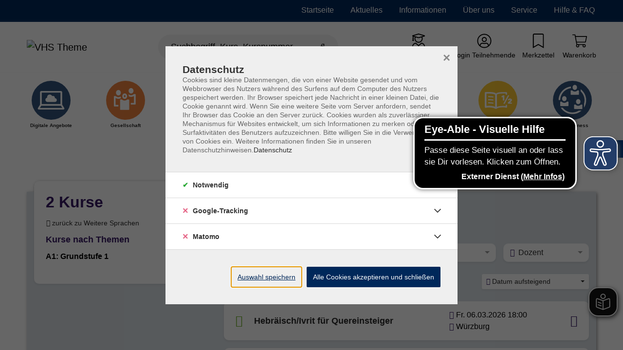

--- FILE ---
content_type: text/html; charset=utf-8
request_url: https://www.vhs-wuerzburg.info/p/sprachen/andere-sprachen/hebraeisch-489-CAT-KAT7672677?tx_itemkgconnect_categorys%5Bpage%5D=0&cHash=49e3297cac2e54c93c89246383a3d199
body_size: 32116
content:
<!DOCTYPE html>
<html dir="ltr" lang="de-de">
<head>

<meta charset="utf-8">
<!-- 
	Based on the TYPO3 Bootstrap Package by Benjamin Kott - https://www.bootstrap-package.com/ | Extended by ITEM KG - https://www.itemkg.de

	This website is powered by TYPO3 - inspiring people to share!
	TYPO3 is a free open source Content Management Framework initially created by Kasper Skaarhoj and licensed under GNU/GPL.
	TYPO3 is copyright 1998-2026 of Kasper Skaarhoj. Extensions are copyright of their respective owners.
	Information and contribution at https://typo3.org/
-->



<title>Hebräisch – VHS Würzburg</title>
<meta http-equiv="x-ua-compatible" content="IE=edge" />
<meta name="generator" content="TYPO3 CMS" />
<meta name="viewport" content="width=device-width, initial-scale=1, minimum-scale=1" />
<meta name="robots" content="index,follow" />
<meta name="description" content="2 Kurse – A1: Grundstufe 1" />
<meta property="og:image" content="https://www.vhs-wuerzburg.info/typo3conf/ext/itemkg_theme/Resources/Public/OpenGraph/logo-openGraph.png" />
<meta property="og:image:width" content="1200" />
<meta property="og:image:height" content="630" />
<meta property="og:type" content="website" />
<meta name="twitter:card" content="summary" />
<meta name="apple-mobile-web-app-capable" content="no" />
<meta name="compatible" content="IE=edge" />
<meta name="google" content="notranslate" />
<meta name="title" content="Hebräisch – VHS Würzburg" />

<link rel="stylesheet" type="text/css" href="/typo3temp/assets/compressed/merged-42ff0526ecef34369123c9f5de9f3a5a-af979fdaa50fd9cbbef68ec01d99ff8f.css.gzip?1765838823" media="all">

<link rel="stylesheet" type="text/css" href="/fileadmin/vhs-wuerzburg/website_static/custom_style.css?1702895013" media="all">
<link rel="stylesheet" type="text/css" href="/typo3temp/assets/compressed/812673a12f-bdda8aafe727d7800193e0cdcde4a134.css.gzip?1765838823" media="all">
<link rel="stylesheet" type="text/css" href="/typo3temp/assets/compressed/merged-735989cd2a111906fc636707bd04a0b3-74a7561b02a3ffe4f1477021d60b838c.css.gzip?1765838828" media="all">
<link href="/?type=32760&amp;tx_itemkgconnect_ajax[action]=courseStateCss&amp;tx_itemkgconnect_ajax[controller]=Course&amp;1676379892" rel="stylesheet" type="text/css" >


<script src="/typo3temp/assets/compressed/modernizr.min-8a20eeadf37eee27188de4d570ff9e59.js.gzip?1765838823" async="async"></script>
<script src="/typo3temp/assets/compressed/merged-d7fe9a636236d0f1d5e52edd6ae1ef5c-adbbb0b9770ca658aa5fab421c30ab9f.js.gzip?1765838828"></script>

<script src="https://translate-cdn.eye-able.com/eye-able-translate.js" async="async"></script>



            <!-- Google Tag Manager -->
            <script>

                if (isGoogleTrackingConsentGiven()) {
                    initGoogleTagManager();
                }

                window.dataLayer = window.dataLayer || [];

                function gtag(){
                    dataLayer.push(arguments);
                }

                function initGoogleTagManager() {
                    var gtagScript = document.createElement('script'); gtagScript.setAttribute('src','https://www.googletagmanager.com/gtm.js?id=GTM-N29NCGP'); document.head.appendChild(gtagScript); window.dataLayer = window.dataLayer || []; function gtag(){dataLayer.push(arguments);} gtag('set', 'linker', { 'accept_incoming': true}); gtag('js', new Date()); gtag('config', 'GTM-N29NCGP');
                }

            </script>
            <!-- End Google Tag Manager --><!-- Web-App -->

<!-- Apple Icons -->
<link rel="apple-touch-icon" sizes="152x152" href="/fileadmin/Fachbereich-Icons/touch-folder/vhs/touch-icon-152x152.png">
<link rel="apple-touch-icon" sizes="180x180" href="/fileadmin/Fachbereich-Icons/touch-folder/vhs/touch-icon-180x180.png">
<link rel="apple-touch-icon" sizes="167x167" href="/fileadmin/Fachbereich-Icons/touch-folder/vhs/touch-icon-167x167.png">
<!-- Apple Icons -->
<link rel="shortcut icon" sizes="196x196" href="/fileadmin/Fachbereich-Icons/touch-folder/vhs/android-icon.png" >
<!-- Windows Icons -->
<meta name="msapplication-square70x70logo" content="/fileadmin/Fachbereich-Icons/touch-folder/vhs/70.png">
<meta name="msapplication-square150x150logo" content="/fileadmin/Fachbereich-Icons/touch-folder/vhs/150.png">
<meta name="msapplication-wide310x150logo" content="/fileadmin/Fachbereich-Icons/touch-folder/vhs/310x150.png">
<meta name="msapplication-square310x310logo" content="/fileadmin/Fachbereich-Icons/touch-folder/vhs/310.png">
<!-- End Web-App -->
<link rel="canonical" href="https://www.vhs-wuerzburg.info/p/sprachen/andere-sprachen/hebraeisch-489-CAT-KAT7672677?tx_itemkgconnect_categorys%5Bpage%5D=0&amp;cHash=49e3297cac2e54c93c89246383a3d199"/>



		
			<meta name="keywords" content="Sprachen, Weitere Sprachen, Hebräisch">
		
	
<script>WebFontConfig={"custom":{"urls":["\/typo3temp\/assets\/bootstrappackage\/fonts\/921f23a576b366b4b1a844d7da7889ed2abaf61861e905ad67e8a22fc73b9326\/webfont.css"],"families":["Fira Sans:300:400:600"]},"timeout":1000};(function(d){var wf=d.createElement('script'),s=d.scripts[0];wf.src='/typo3conf/ext/bootstrap_package/Resources/Public/Contrib/webfontloader/webfontloader.js';wf.async=false;s.parentNode.insertBefore(wf,s);})(document);</script>

<!-- VhsAssetsDependenciesLoaded accessiblescript -->

</head>
<body id="p7217" class="page-7217 pagelevel-1 language-0 backendlayout-default layout-default">





<script src="https://www.vhs-wuerzburg.info/fileadmin/vhs-wuerzburg/website_static/eyeAbleInclude.js" async></script>



    
    <script type="text/javascript">
        
            var _paq = window._paq = window._paq || [];

            _paq.push(['disableCookies']);

            if (0) {
                _paq.push(['setCustomDimension', customDimensionId = '1', customDimensionValue = 'null']);
            }

            // User-ID nur senden, wenn es ein eingeloggter Benutzer ist
            (function() {
                try {
                    // Versuche User-ID aus vhs_connect_credentials zu lesen
                    var credentials = sessionStorage.getItem('vhs_connect_credentials');
                    if (credentials) {
                        var userData = JSON.parse(credentials);
                        // Prüfe, ob userId existiert und ob der Benutzer eingeloggt ist
                        // Annahme: Wenn userId vorhanden ist, ist der Benutzer eingeloggt
                        if (userData.userId) {
                            console.log('User-ID:', userData.userId);
                            _paq.push(['setUserId', userData.userId]);
                        }
                    }
                } catch (e) {
                    // Fallback bei Fehlern
                    console.log('Fehler beim Lesen von vhs_connect_credentials:', e);
                }
            })();
            _paq.push(['trackVisibleContentImpressions']);
            _paq.push(['MediaAnalytics.enableTrackEvents']);

            if (0) {
                _paq.push(['trackPageView']);
            }

            _paq.push(['enableLinkTracking']);
            _paq.push(['enableHeartBeatTimer', 15]);

            (function() {
                var u='https://track.meine-vhs.de//';
                _paq.push(['setTrackerUrl', u+'matomo.php']);
                _paq.push(['setSiteId', '32']);
                var d=document, g=d.createElement('script'), s=d.getElementsByTagName('script')[0];
                g.type='text/javascript';
                g.async=true;
                g.src=u+'matomo.js';
                s.parentNode.insertBefore(g,s);
            })();
        
    </script>
<div id="top"></div><div id="page-layout" data-pageTitle="P" class="body-bg"><a class="sr-only sr-only-focusable" href="#page-content"><span>Skip to main content</span></a><script type="application/ld+json">
    {

      "@context": "https://schema.org",
      "@type": "CollegeOrUniversity",
      "name": "VHS Würzburg",
      "url": "https://www.vhs-wuerzburg.info",
      "logo": "https://www.vhs-wuerzburg.info/typo3conf/ext/itemkg_custom_theme/vhs_wuerzburg/Resources/Public/Images/logo.svg"
    }
</script><script type="application/ld+json">
  {
    "@context": "https://schema.org/",
    "@type": "WebSite",
    "name": "VHS Würzburg",
    "url": "https://www.vhs-wuerzburg.info",
    "potentialAction": {
      "@type": "SearchAction",
      "target":"/suche?tx_itemkgconnect_search%5Bsword%5D={search_term_string}",
      "query-input": "required name=search_term_string"
    }
  }
  </script><div class="page-header-wrap  navbar-burger navbar-fixed-hide-service"><nav id="servicenavigation" class="navbar-servicenavigation navbar-theme-inverse"><div class="servicenavigation-container container-hover"><ul id="service_menu" class="service-menu servicenavigation-inner"><li class="navigation-item"><a href="/" id="nav-item-4225" class="nav-link" title="Startseite"><span>Startseite</span></a></li><li class="navigation-item"><a href="/aktuelles" id="nav-item-4224" class="nav-link" title="Aktuelles"><span>Aktuelles</span></a></li><li class="navigation-item dropdown dropdown-hover"><a href="" id="nav-item-4221" class="nav-link dropdown-toggle" title="Informationen" aria-haspopup="true" aria-expanded="false"><span>Informationen</span></a><ul class="dropdown-menu level-2 " id="dropdown-menu-4221" aria-labelledby="nav-item-4221"><li class="navigation-item"><a href="/informationen/mediathek" id="nav-item-4223" class="nav-link {f:if(condition: child.active', then: active)}" title="Mediathek"><span class="dropdown-text"><i class="fas fa-caret-right"></i>&nbsp;Mediathek
                                                                    </span></a></li><li class="navigation-item"><a href="/informationen/newsletter" id="nav-item-4222" class="nav-link {f:if(condition: child.active', then: active)}" title="Newsletter"><span class="dropdown-text"><i class="fas fa-caret-right"></i>&nbsp;Newsletter
                                                                    </span></a></li></ul></li><li class="navigation-item dropdown dropdown-hover"><a href="/ueber-uns" id="nav-item-4219" class="nav-link dropdown-toggle" title="Über uns" aria-haspopup="true" aria-expanded="false"><span>Über uns</span></a><ul class="dropdown-menu level-2  dropdown-menu-right" id="dropdown-menu-4219" aria-labelledby="nav-item-4219"><li class="navigation-item"><a href="/ueber-uns/ansprechpartnerinnen" id="nav-item-5228" class="nav-link {f:if(condition: child.active', then: active)}" title="Unser Team"><span class="dropdown-text"><i class="fas fa-caret-right"></i>&nbsp;Unser Team
                                                                    </span></a></li><li class="navigation-item"><a href="/dozierende" id="nav-item-4220" class="nav-link {f:if(condition: child.active', then: active)}" title="Unsere Kursleitungen"><span class="dropdown-text"><i class="fas fa-caret-right"></i>&nbsp;Unsere Kursleitungen
                                                                    </span></a></li><li class="navigation-item"><a href="/ueber-uns/vhs-standorte-im-stadtgebiet" id="nav-item-6158" class="nav-link {f:if(condition: child.active', then: active)}" title="vhs-Standorte im Stadtgebiet"><span class="dropdown-text"><i class="fas fa-caret-right"></i>&nbsp;vhs-Standorte im Stadtgebiet
                                                                    </span></a></li><li class="navigation-item"><a href="/vhs-im-landkreis" id="nav-item-5249" class="nav-link {f:if(condition: child.active', then: active)}" title="vhs im Landkreis"><span class="dropdown-text"><i class="fas fa-caret-right"></i>&nbsp;vhs im Landkreis
                                                                    </span></a></li><li class="navigation-item"><a href="/leitbild" id="nav-item-5250" class="nav-link {f:if(condition: child.active', then: active)}" title="Leitbild und Qualitätsmanagement"><span class="dropdown-text"><i class="fas fa-caret-right"></i>&nbsp;Leitbild und Qualitätsmanagement
                                                                    </span></a></li><li class="navigation-item"><a href="/ausschreibungen" id="nav-item-6228" class="nav-link {f:if(condition: child.active', then: active)}" title="Ausschreibungen"><span class="dropdown-text"><i class="fas fa-caret-right"></i>&nbsp;Ausschreibungen
                                                                    </span></a></li><li class="navigation-item"><a href="/ueber-uns/stellenanzeigen" id="nav-item-6229" class="nav-link {f:if(condition: child.active', then: active)}" title="Stellenanzeigen"><span class="dropdown-text"><i class="fas fa-caret-right"></i>&nbsp;Stellenanzeigen
                                                                    </span></a></li></ul></li><li class="navigation-item dropdown dropdown-hover"><a href="/startseite/service" id="nav-item-6154" class="nav-link dropdown-toggle" title="Service" aria-haspopup="true" aria-expanded="false"><span>Service</span></a><ul class="dropdown-menu level-2  dropdown-menu-right" id="dropdown-menu-6154" aria-labelledby="nav-item-6154"><li class="navigation-item"><a href="/beratung" id="nav-item-6153" class="nav-link {f:if(condition: child.active', then: active)}" title="Beratung"><span class="dropdown-text"><i class="fas fa-caret-right"></i>&nbsp;Beratung
                                                                    </span></a></li><li class="navigation-item"><a href="/startseite/service/anmeldeformular" id="nav-item-6159" class="nav-link {f:if(condition: child.active', then: active)}" title="Anmeldung und Kursgebühr"><span class="dropdown-text"><i class="fas fa-caret-right"></i>&nbsp;Anmeldung und Kursgebühr
                                                                    </span></a></li><li class="navigation-item"><a href="/startseite/service/kursleitung-an-der-vhs" id="nav-item-6163" class="nav-link {f:if(condition: child.active', then: active)}" title="Kursleitung an der vhs"><span class="dropdown-text"><i class="fas fa-caret-right"></i>&nbsp;Kursleitung an der vhs
                                                                    </span></a></li><li class="navigation-item"><a href="/startseite/service/mediadaten" id="nav-item-6230" class="nav-link {f:if(condition: child.active', then: active)}" title="Mediadaten"><span class="dropdown-text"><i class="fas fa-caret-right"></i>&nbsp;Mediadaten
                                                                    </span></a></li></ul></li><li class="navigation-item dropdown dropdown-hover"><a href="/faq" id="nav-item-4218" class="nav-link dropdown-toggle" title="Hilfe & FAQ" aria-haspopup="true" aria-expanded="false"><span>Hilfe & FAQ</span></a><ul class="dropdown-menu level-2  dropdown-menu-right" id="dropdown-menu-4218" aria-labelledby="nav-item-4218"><li class="navigation-item"><a href="/anmeldung-1" id="nav-item-6231" class="nav-link {f:if(condition: child.active', then: active)}" title="Neu bei Ihrer vhs?"><span class="dropdown-text"><i class="fas fa-caret-right"></i>&nbsp;Neu bei Ihrer vhs?
                                                                    </span></a></li><li class="navigation-item"><a href="/faq/passwort-vergessen" id="nav-item-6236" class="nav-link {f:if(condition: child.active', then: active)}" title="Passwort vergessen?"><span class="dropdown-text"><i class="fas fa-caret-right"></i>&nbsp;Passwort vergessen?
                                                                    </span></a></li><li class="navigation-item"><a href="/faq/hilfe-zur-wartenlistenbuchung" id="nav-item-6235" class="nav-link {f:if(condition: child.active', then: active)}" title="Hilfe, mein Kurs ist voll!"><span class="dropdown-text"><i class="fas fa-caret-right"></i>&nbsp;Hilfe, mein Kurs ist voll!
                                                                    </span></a></li><li class="navigation-item"><a href="/faq/cookies-mehr" id="nav-item-6232" class="nav-link {f:if(condition: child.active', then: active)}" title="Cookies &amp; mehr"><span class="dropdown-text"><i class="fas fa-caret-right"></i>&nbsp;Cookies &amp; mehr
                                                                    </span></a></li><li class="navigation-item"><a href="/ueber-uns/kontakt" id="nav-item-6342" class="nav-link {f:if(condition: child.active', then: active)}" title="Kontakt"><span class="dropdown-text"><i class="fas fa-caret-right"></i>&nbsp;Kontakt
                                                                    </span></a></li><li class="navigation-item"><a href="/online-angebote-mit-zoom" id="nav-item-6234" class="nav-link {f:if(condition: child.active', then: active)}" title="Online-Angebote mit Zoom"><span class="dropdown-text"><i class="fas fa-caret-right"></i>&nbsp;Online-Angebote mit Zoom
                                                                    </span></a></li><li class="navigation-item"><a href="/faq/online-angebote-mit-ms-teams" id="nav-item-10141" class="nav-link {f:if(condition: child.active', then: active)}" title="Online-Angebote mit MS Teams"><span class="dropdown-text"><i class="fas fa-caret-right"></i>&nbsp;Online-Angebote mit MS Teams
                                                                    </span></a></li><li class="navigation-item"><a href="/startseite/service/zugang-zur-vhscloud" id="nav-item-6226" class="nav-link {f:if(condition: child.active', then: active)}" title="Zugang zur vhs.cloud"><span class="dropdown-text"><i class="fas fa-caret-right"></i>&nbsp;Zugang zur vhs.cloud
                                                                    </span></a></li></ul></li><li class="d-flex align-items-center"></li></ul></div></nav><header id="page-header" class="bp-page-header navbar navbar-main navbar-theme-default navbar-has-image navbar-default"><div class="page-header-container"><div class="page-header-inner"><div class="page-header-brand"><button class="navbar-toggler collapsed d-lg-none" type="button" data-toggle="collapse" data-target="#mainnavigation" aria-expanded="false" aria-label="Toggle navigation 
                            Menü
                        "><span class="navbar-toggler-icon"></span><div class="navbar-toggler-text"><strong>
                            Menü
                        </strong></div></button><div class="navbar-collapsed-overlay collapsed" data-toggle="collapse" data-target="#mainnavigation"></div><nav id="mainnavigation" class="burgermenu collapse navbar-collapse"><ul class="navbar-nav"><li class="navigation-item  dropdown dropdown-hover" data-category-global-id="489-CAT-KAT5892354"><a class=" nav-link " href="/p/gesellschaft-489-CAT-KAT5892354">
                        Gesellschaft <span class="dropdown-link-state ml-3"></span></a><ul class="dropdown-menu level-2"><li class="navigation-item current-item-link  dropdown dropdown-hover"><a class="dropdown-link" href="/p/gesellschaft-489-CAT-KAT5892354"><div><span class="text-tiny text-muted">Ausgewählte Kategorie öffnen</span><br /><strong>Gesellschaft</strong></div><i class="fal fa-long-arrow-right ml-3" tabindex="-1" aria-hidden="true"></i></a></li><li class="navigation-item  dropdown dropdown-hover" data-category-global-id="489-CAT-KAT7072085"><a class=" dropdown-link " href="/p/gesellschaft/studium-generale-489-CAT-KAT7072085">
                        studium generale <span class="dropdown-link-state ml-3"></span></a><ul class="dropdown-menu level-3"><li class="navigation-item current-item-link "><a class="dropdown-link" href="/p/gesellschaft/studium-generale-489-CAT-KAT7072085"><div><span class="text-tiny text-muted">Ausgewählte Kategorie öffnen</span><br /><strong>studium generale</strong></div></a></li><li class="navigation-item " data-category-global-id="489-CAT-KAT10431262"><a class=" dropdown-link " href="/p/gesellschaft/studium-generale/geschichte-kulturgeschichte-489-CAT-KAT10431262">
                        Geschichte &amp; Kulturgeschichte 
                    </a></li><li class="navigation-item " data-category-global-id="489-CAT-KAT10472098"><a class=" dropdown-link " href="/p/gesellschaft/studium-generale/historische-praxis-489-CAT-KAT10472098">
                        Historische Praxis 
                    </a></li><li class="navigation-item " data-category-global-id="489-CAT-KAT10899040"><a class=" dropdown-link " href="/p/gesellschaft/studium-generale/historische-fuehrungen-489-CAT-KAT10899040">
                        Historische Führungen 
                    </a></li><li class="navigation-item " data-category-global-id="489-CAT-KAT10431263"><a class=" dropdown-link " href="/p/gesellschaft/studium-generale/antike-welt-alte-kulturen-489-CAT-KAT10431263">
                        Antike Welt &amp; Alte Kulturen 
                    </a></li><li class="navigation-item " data-category-global-id="489-CAT-KAT10431289"><a class=" dropdown-link " href="/p/gesellschaft/studium-generale/politik-internationales-489-CAT-KAT10431289">
                        Politik &amp; Internationales 
                    </a></li><li class="navigation-item " data-category-global-id="489-CAT-KAT10431287"><a class=" dropdown-link " href="/p/gesellschaft/studium-generale/kunst-kunstgeschichte-489-CAT-KAT10431287">
                        Kunst &amp; Kunstgeschichte 
                    </a></li><li class="navigation-item " data-category-global-id="489-CAT-KAT10472093"><a class=" dropdown-link " href="/p/gesellschaft/studium-generale/musik-musikgeschichte-489-CAT-KAT10472093">
                        Musik &amp; Musikgeschichte 
                    </a></li><li class="navigation-item " data-category-global-id="489-CAT-KAT10431268"><a class=" dropdown-link " href="/p/gesellschaft/studium-generale/medizin-naturwissenschaften-489-CAT-KAT10431268">
                        Medizin &amp; Naturwissenschaften 
                    </a></li><li class="navigation-item " data-category-global-id="489-CAT-KAT10472100"><a class=" dropdown-link " href="/p/gesellschaft/studium-generale/naturwissenschaften-naturwissenschaftliche-praxis-489-CAT-KAT10472100">
                        Naturwissenschaften &amp; Naturwissenschaftliche Praxis 
                    </a></li><li class="navigation-item " data-category-global-id="489-CAT-KAT10431265"><a class=" dropdown-link " href="/p/gesellschaft/studium-generale/philosophie-geisteswissenschaften-489-CAT-KAT10431265">
                        Philosophie &amp; Geisteswissenschaften 
                    </a></li><li class="navigation-item " data-category-global-id="489-CAT-KAT12390413"><a class=" dropdown-link " href="/p/gesellschaft/studium-generale/zeitgeschehen-medien-489-CAT-KAT12390413">
                        Zeitgeschehen &amp; Medien 
                    </a></li><li class="navigation-item " data-category-global-id="489-CAT-KAT12801582"><a class=" dropdown-link " href="/p/gesellschaft/studium-generale/sprache-kommunikation-interkulturalitaet-489-CAT-KAT12801582">
                        Sprache, Kommunikation &amp; Interkulturalität 
                    </a></li><li class="navigation-item " data-category-global-id="489-CAT-KAT13763599"><a class=" dropdown-link " href="/p/gesellschaft/studium-generale/lebensart-489-CAT-KAT13763599">
                        Lebensart 
                    </a></li><li class="navigation-item " data-category-global-id="489-CAT-KAT14912716"><a class=" dropdown-link " href="/p/gesellschaft/studium-generale/architektur-489-CAT-KAT14912716">
                        Architektur 
                    </a></li><li class="navigation-item " data-category-global-id="489-CAT-KAT16076243"><a class=" dropdown-link " href="/p/gesellschaft/studium-generale/glaube-religion-orientierung-489-CAT-KAT16076243">
                        Glaube, Religion, &amp; Orientierung 
                    </a></li><li class="navigation-item " data-category-global-id="489-CAT-KAT16076244"><a class=" dropdown-link " href="/p/gesellschaft/studium-generale/gesellschaftl-verantwortung-489-CAT-KAT16076244">
                        Gesellschaftl. Verantwortung 
                    </a></li><li class="navigation-item " data-category-global-id="489-CAT-KAT17349761"><a class=" dropdown-link " href="/p/gesellschaft/studium-generale/krieg-und-frieden-489-CAT-KAT17349761">
                        Krieg und Frieden 
                    </a></li><li class="navigation-item " data-category-global-id="489-CAT-KAT17687275"><a class=" dropdown-link " href="/p/gesellschaft/studium-generale/sicherheit-489-CAT-KAT17687275">
                        Sicherheit 
                    </a></li><li class="navigation-item " data-category-global-id="489-CAT-KAT17835090"><a class=" dropdown-link " href="/p/gesellschaft/studium-generale/literatur-literaturgeschichte-489-CAT-KAT17835090">
                        Literatur &amp; Literaturgeschichte 
                    </a></li><li class="navigation-item " data-category-global-id="489-CAT-KAT18047077"><a class=" dropdown-link " href="/p/gesellschaft/studium-generale/freiheit-489-CAT-KAT18047077">
                        Freiheit 
                    </a></li></ul></li><li class="navigation-item " data-category-global-id="489-CAT-KAT5883973"><a class=" dropdown-link " href="/p/gesellschaft/philosophische-praxis-489-CAT-KAT5883973">
                        Philosophische Praxis 
                    </a></li><li class="navigation-item " data-category-global-id="489-CAT-KAT5883857"><a class=" dropdown-link " href="/p/gesellschaft/international-interkulturell-489-CAT-KAT5883857">
                        international &amp; interkulturell 
                    </a></li><li class="navigation-item " data-category-global-id="489-CAT-KAT8791392"><a class=" dropdown-link " href="/p/gesellschaft/junge-vhs-489-CAT-KAT8791392">
                        junge vhs 
                    </a></li><li class="navigation-item  dropdown dropdown-hover" data-category-global-id="489-CAT-KAT5883972"><a class=" dropdown-link " href="/p/gesellschaft/schule-lebenswelten-paedagogik-489-CAT-KAT5883972">
                        Schule &amp; Lebenswelten; Pädagogik <span class="dropdown-link-state ml-3"></span></a><ul class="dropdown-menu level-3"><li class="navigation-item current-item-link "><a class="dropdown-link" href="/p/gesellschaft/schule-lebenswelten-paedagogik-489-CAT-KAT5883972"><div><span class="text-tiny text-muted">Ausgewählte Kategorie öffnen</span><br /><strong>Schule &amp; Lebenswelten; Pädagogik</strong></div></a></li><li class="navigation-item " data-category-global-id="489-CAT-KAT14116928"><a class=" dropdown-link " href="/p/gesellschaft/schule-lebenswelten-paedagogik/medienkompetenz-489-CAT-KAT14116928">
                        Medienkompetenz 
                    </a></li></ul></li><li class="navigation-item  dropdown dropdown-hover" data-category-global-id="489-CAT-KAT6890111"><a class=" dropdown-link " href="/p/gesellschaft/wuerzburg-stadt-und-umland-489-CAT-KAT6890111">
                        Würzburg Stadt und Umland <span class="dropdown-link-state ml-3"></span></a><ul class="dropdown-menu level-3"><li class="navigation-item current-item-link "><a class="dropdown-link" href="/p/gesellschaft/wuerzburg-stadt-und-umland-489-CAT-KAT6890111"><div><span class="text-tiny text-muted">Ausgewählte Kategorie öffnen</span><br /><strong>Würzburg Stadt und Umland</strong></div></a></li><li class="navigation-item " data-category-global-id="489-CAT-KAT6890114"><a class=" dropdown-link " href="/p/gesellschaft/wuerzburg-stadt-und-umland/rundgaenge-wuerzburg-489-CAT-KAT6890114">
                        Rundgänge Würzburg 
                    </a></li><li class="navigation-item " data-category-global-id="489-CAT-KAT6890118"><a class=" dropdown-link " href="/p/gesellschaft/wuerzburg-stadt-und-umland/rundgaenge-in-der-umgebung-489-CAT-KAT6890118">
                        Rundgänge in der Umgebung 
                    </a></li><li class="navigation-item " data-category-global-id="489-CAT-KAT9611863"><a class=" dropdown-link " href="/p/gesellschaft/wuerzburg-stadt-und-umland/wissenswelten-489-CAT-KAT9611863">
                        Wissenswelten 
                    </a></li><li class="navigation-item " data-category-global-id="489-CAT-KAT6890116"><a class=" dropdown-link " href="/p/gesellschaft/wuerzburg-stadt-und-umland/bibliotheksfuehrungen-489-CAT-KAT6890116">
                        Bibliotheksführungen 
                    </a></li></ul></li><li class="navigation-item  dropdown dropdown-hover" data-category-global-id="489-CAT-KAT5883953"><a class=" dropdown-link " href="/p/gesellschaft/natur-umwelt-ausfluege-489-CAT-KAT5883953">
                        Natur, Umwelt &amp; Ausflüge <span class="dropdown-link-state ml-3"></span></a><ul class="dropdown-menu level-3"><li class="navigation-item current-item-link "><a class="dropdown-link" href="/p/gesellschaft/natur-umwelt-ausfluege-489-CAT-KAT5883953"><div><span class="text-tiny text-muted">Ausgewählte Kategorie öffnen</span><br /><strong>Natur, Umwelt &amp; Ausflüge</strong></div></a></li><li class="navigation-item " data-category-global-id="489-CAT-KAT6890140"><a class=" dropdown-link " href="/p/gesellschaft/natur-umwelt-ausfluege/wanderungen-und-exkursionen-489-CAT-KAT6890140">
                        Wanderungen und Exkursionen 
                    </a></li><li class="navigation-item " data-category-global-id="489-CAT-KAT14518530"><a class=" dropdown-link " href="/p/gesellschaft/natur-umwelt-ausfluege/klima-oekologie-489-CAT-KAT14518530">
                        Klima &amp; Ökologie 
                    </a></li></ul></li><li class="navigation-item " data-category-global-id="489-CAT-KAT11450079"><a class=" dropdown-link " href="/p/gesellschaft/verbraucherbildung-489-CAT-KAT11450079">
                        Verbraucherbildung 
                    </a></li><li class="navigation-item  dropdown dropdown-hover" data-category-global-id="489-CAT-KAT8140520"><a class=" dropdown-link " href="/p/gesellschaft/vhs-ratgeber-489-CAT-KAT8140520">
                        vhs-Ratgeber <span class="dropdown-link-state ml-3"></span></a><ul class="dropdown-menu level-3"><li class="navigation-item current-item-link "><a class="dropdown-link" href="/p/gesellschaft/vhs-ratgeber-489-CAT-KAT8140520"><div><span class="text-tiny text-muted">Ausgewählte Kategorie öffnen</span><br /><strong>vhs-Ratgeber</strong></div></a></li><li class="navigation-item " data-category-global-id="489-CAT-KAT5883993"><a class=" dropdown-link " href="/p/gesellschaft/vhs-ratgeber/recht-und-verbraucherfragen-489-CAT-KAT5883993">
                        Recht und Verbraucherfragen 
                    </a></li><li class="navigation-item " data-category-global-id="489-CAT-KAT6890146"><a class=" dropdown-link " href="/p/gesellschaft/vhs-ratgeber/garten-489-CAT-KAT6890146">
                        Garten 
                    </a></li><li class="navigation-item " data-category-global-id="489-CAT-KAT5883954"><a class=" dropdown-link " href="/p/gesellschaft/vhs-ratgeber/bauen-wohnen-leben-489-CAT-KAT5883954">
                        Bauen - Wohnen - Leben 
                    </a></li><li class="navigation-item " data-category-global-id="489-CAT-KAT8140521"><a class=" dropdown-link " href="/p/gesellschaft/vhs-ratgeber/computer-smartphones-tablets-489-CAT-KAT8140521">
                        Computer - Smartphones - Tablets 
                    </a></li><li class="navigation-item " data-category-global-id="489-CAT-KAT11358748"><a class=" dropdown-link " href="/p/gesellschaft/vhs-ratgeber/lifestyle-make-up-489-CAT-KAT11358748">
                        Lifestyle &amp; Make-up 
                    </a></li><li class="navigation-item " data-category-global-id="489-CAT-KAT7134907"><a class=" dropdown-link " href="/p/gesellschaft/vhs-ratgeber/haustiere-489-CAT-KAT7134907">
                        Haustiere 
                    </a></li></ul></li><li class="navigation-item " data-category-global-id="489-CAT-KAT14753637"><a class=" dropdown-link " href="/p/gesellschaft/vhs-wissen-live-489-CAT-KAT14753637">
                        vhs.wissen live 
                    </a></li><li class="navigation-item " data-category-global-id="489-CAT-KAT14797835"><a class=" dropdown-link " href="/p/gesellschaft/umwelt-nachhaltigkeit-489-CAT-KAT14797835">
                        Umwelt &amp; Nachhaltigkeit 
                    </a></li><li class="navigation-item " data-category-global-id="489-CAT-KAT16412785"><a class=" dropdown-link " href="/p/gesellschaft/gedaechtnis-strategie-taktik-training-fuer-ihr-gehirn-489-CAT-KAT16412785">
                        Gedächtnis, Strategie &amp; Taktik - Training für Ihr Gehirn 
                    </a></li><li class="navigation-item " data-category-global-id="489-CAT-KAT17102581"><a class=" dropdown-link " href="/p/gesellschaft/vhs-x-bayernlab-489-CAT-KAT17102581">
                        vhs x BayernLab 
                    </a></li><li class="navigation-item current-item-link"><a class="category-childs-item sub-page" title="vhs: Demokratische Orte des Lernens" href="/programm/gesellschaft/infos-zu-kursen-aus-den-bereichen">
                                                vhs: Demokratische Orte des Lernens
                                            </a></li><li class="navigation-item current-item-link"><a class="category-childs-item sub-page" title="TalentCAMPus" href="/programm/gesellschaft/standard-titel">
                                                TalentCAMPus
                                            </a></li></ul></li><li class="navigation-item  dropdown dropdown-hover" data-category-global-id="489-CAT-KAT9143021"><a class=" nav-link " href="/p/grundbildung-489-CAT-KAT9143021">
                        Grundbildung <span class="dropdown-link-state ml-3"></span></a><ul class="dropdown-menu level-2"><li class="navigation-item current-item-link  dropdown dropdown-hover"><a class="dropdown-link" href="/p/grundbildung-489-CAT-KAT9143021"><div><span class="text-tiny text-muted">Ausgewählte Kategorie öffnen</span><br /><strong>Grundbildung</strong></div><i class="fal fa-long-arrow-right ml-3" tabindex="-1" aria-hidden="true"></i></a></li><li class="navigation-item " data-category-global-id="489-CAT-KAT9143029"><a class=" dropdown-link " href="/p/grundbildung/grundbildung-489-CAT-KAT9143029">
                        Grundbildung 
                    </a></li><li class="navigation-item  dropdown dropdown-hover" data-category-global-id="489-CAT-KAT5883740"><a class=" dropdown-link " href="/p/grundbildung/alphabetisierung-489-CAT-KAT5883740">
                        Alphabetisierung <span class="dropdown-link-state ml-3"></span></a><ul class="dropdown-menu level-3"><li class="navigation-item current-item-link "><a class="dropdown-link" href="/p/grundbildung/alphabetisierung-489-CAT-KAT5883740"><div><span class="text-tiny text-muted">Ausgewählte Kategorie öffnen</span><br /><strong>Alphabetisierung</strong></div></a></li><li class="navigation-item " data-category-global-id="489-CAT-KAT5883741"><a class=" dropdown-link " href="/p/grundbildung/alphabetisierung/lesen-und-schreiben-489-CAT-KAT5883741">
                        Lesen und Schreiben 
                    </a></li></ul></li><li class="navigation-item  dropdown dropdown-hover" data-category-global-id="489-CAT-KAT5884004"><a class=" dropdown-link " href="/p/grundbildung/vorbereitung-auf-schulabschluesse-489-CAT-KAT5884004">
                        Vorbereitung auf Schulabschlüsse <span class="dropdown-link-state ml-3"></span></a><ul class="dropdown-menu level-3"><li class="navigation-item current-item-link "><a class="dropdown-link" href="/p/grundbildung/vorbereitung-auf-schulabschluesse-489-CAT-KAT5884004"><div><span class="text-tiny text-muted">Ausgewählte Kategorie öffnen</span><br /><strong>Vorbereitung auf Schulabschlüsse</strong></div></a></li><li class="navigation-item " data-category-global-id="489-CAT-KAT6702285"><a class=" dropdown-link " href="/p/grundbildung/vorbereitung-auf-schulabschluesse/abitur-489-CAT-KAT6702285">
                        Abitur 
                    </a></li><li class="navigation-item " data-category-global-id="489-CAT-KAT5884007"><a class=" dropdown-link " href="/p/grundbildung/vorbereitung-auf-schulabschluesse/realschulabschluss-489-CAT-KAT5884007">
                        Realschulabschluss 
                    </a></li><li class="navigation-item " data-category-global-id="489-CAT-KAT5884005"><a class=" dropdown-link " href="/p/grundbildung/vorbereitung-auf-schulabschluesse/latinum-489-CAT-KAT5884005">
                        Latinum 
                    </a></li><li class="navigation-item " data-category-global-id="489-CAT-KAT5884006"><a class=" dropdown-link " href="/p/grundbildung/vorbereitung-auf-schulabschluesse/mathematik-489-CAT-KAT5884006">
                        Mathematik 
                    </a></li><li class="navigation-item " data-category-global-id="489-CAT-KAT9520388"><a class=" dropdown-link " href="/p/grundbildung/vorbereitung-auf-schulabschluesse/englisch-489-CAT-KAT9520388">
                        Englisch 
                    </a></li></ul></li><li class="navigation-item current-item-link"><a class="category-childs-item sub-page" title="Alphabetisierung" href="/programm/grundbildung/alphabetisierung">
                                                Alphabetisierung
                                            </a></li></ul></li><li class="navigation-item  dropdown dropdown-hover" data-category-global-id="489-CAT-KAT5892355"><a class=" nav-link " href="/p/beruf-489-CAT-KAT5892355">
                        Beruf <span class="dropdown-link-state ml-3"></span></a><ul class="dropdown-menu level-2"><li class="navigation-item current-item-link  dropdown dropdown-hover"><a class="dropdown-link" href="/p/beruf-489-CAT-KAT5892355"><div><span class="text-tiny text-muted">Ausgewählte Kategorie öffnen</span><br /><strong>Beruf</strong></div><i class="fal fa-long-arrow-right ml-3" tabindex="-1" aria-hidden="true"></i></a></li><li class="navigation-item  dropdown dropdown-hover" data-category-global-id="489-CAT-KAT5896993"><a class=" dropdown-link " href="/p/beruf/beruf-kompetenz-489-CAT-KAT5896993">
                        Beruf &amp; Kompetenz <span class="dropdown-link-state ml-3"></span></a><ul class="dropdown-menu level-3"><li class="navigation-item current-item-link "><a class="dropdown-link" href="/p/beruf/beruf-kompetenz-489-CAT-KAT5896993"><div><span class="text-tiny text-muted">Ausgewählte Kategorie öffnen</span><br /><strong>Beruf &amp; Kompetenz</strong></div></a></li><li class="navigation-item " data-category-global-id="489-CAT-KAT6890488"><a class=" dropdown-link " href="/p/beruf/beruf-kompetenz/xpert-personal-business-skills-489-CAT-KAT6890488">
                        Xpert Personal Business Skills 
                    </a></li><li class="navigation-item " data-category-global-id="489-CAT-KAT5883701"><a class=" dropdown-link " href="/p/beruf/beruf-kompetenz/auftreten-bewerben-etikette-489-CAT-KAT5883701">
                        Auftreten - Bewerben - Etikette 
                    </a></li><li class="navigation-item " data-category-global-id="489-CAT-KAT5883995"><a class=" dropdown-link " href="/p/beruf/beruf-kompetenz/rhetorik-stimme-489-CAT-KAT5883995">
                        Rhetorik - Stimme 
                    </a></li><li class="navigation-item " data-category-global-id="489-CAT-KAT11477005"><a class=" dropdown-link " href="/p/beruf/beruf-kompetenz/xpert-business-buchfuehrung-sap-489-CAT-KAT11477005">
                        Xpert Business - Buchführung - SAP 
                    </a></li><li class="navigation-item " data-category-global-id="489-CAT-KAT5883798"><a class=" dropdown-link " href="/p/beruf/beruf-kompetenz/unternehmensfuehrung-existenzgruendung-489-CAT-KAT5883798">
                        Unternehmensführung - Existenzgründung 
                    </a></li><li class="navigation-item " data-category-global-id="489-CAT-KAT5883712"><a class=" dropdown-link " href="/p/beruf/beruf-kompetenz/bueroorganisation-489-CAT-KAT5883712">
                        Büroorganisation 
                    </a></li></ul></li><li class="navigation-item  dropdown dropdown-hover" data-category-global-id="489-CAT-KAT5883746"><a class=" dropdown-link " href="/p/beruf/beruf-it-kenntnisse-und-faehigkeiten-489-CAT-KAT5883746">
                        Beruf &amp; IT-Kenntnisse und -Fähigkeiten <span class="dropdown-link-state ml-3"></span></a><ul class="dropdown-menu level-3"><li class="navigation-item current-item-link "><a class="dropdown-link" href="/p/beruf/beruf-it-kenntnisse-und-faehigkeiten-489-CAT-KAT5883746"><div><span class="text-tiny text-muted">Ausgewählte Kategorie öffnen</span><br /><strong>Beruf &amp; IT-Kenntnisse und -Fähigkeiten</strong></div></a></li><li class="navigation-item  dropdown dropdown-hover" data-category-global-id="489-CAT-KAT5883759"><a class=" dropdown-link " href="/p/beruf/beruf-it-kenntnisse-und-faehigkeiten/computer-grundkurse-489-CAT-KAT5883759">
                        Computer-Grundkurse <span class="dropdown-link-state ml-3"></span></a></li><li class="navigation-item " data-category-global-id="489-CAT-KAT6890504"><a class=" dropdown-link " href="/p/beruf/beruf-it-kenntnisse-und-faehigkeiten/pc-praxis-weiterfuehrende-windows-kurse-489-CAT-KAT6890504">
                        PC Praxis - weiterführende Windows-Kurse 
                    </a></li><li class="navigation-item  dropdown dropdown-hover" data-category-global-id="489-CAT-KAT5883764"><a class=" dropdown-link " href="/p/beruf/beruf-it-kenntnisse-und-faehigkeiten/digitale-welt-489-CAT-KAT5883764">
                        Digitale Welt <span class="dropdown-link-state ml-3"></span></a></li><li class="navigation-item " data-category-global-id="489-CAT-KAT5883754"><a class=" dropdown-link " href="/p/beruf/beruf-it-kenntnisse-und-faehigkeiten/computerkurse-fuer-aeltere-489-CAT-KAT5883754">
                        Computerkurse für Ältere 
                    </a></li><li class="navigation-item  dropdown dropdown-hover" data-category-global-id="489-CAT-KAT6890535"><a class=" dropdown-link " href="/p/beruf/beruf-it-kenntnisse-und-faehigkeiten/multimedia-489-CAT-KAT6890535">
                        Multimedia <span class="dropdown-link-state ml-3"></span></a></li><li class="navigation-item  dropdown dropdown-hover" data-category-global-id="489-CAT-KAT5902448"><a class=" dropdown-link " href="/p/beruf/beruf-it-kenntnisse-und-faehigkeiten/mac-kurse-489-CAT-KAT5902448">
                        MAC-Kurse <span class="dropdown-link-state ml-3"></span></a></li><li class="navigation-item  dropdown dropdown-hover" data-category-global-id="489-CAT-KAT6890520"><a class=" dropdown-link " href="/p/beruf/beruf-it-kenntnisse-und-faehigkeiten/windows-anwendungen-489-CAT-KAT6890520">
                        Windows-Anwendungen <span class="dropdown-link-state ml-3"></span></a></li><li class="navigation-item " data-category-global-id="489-CAT-KAT6890551"><a class=" dropdown-link " href="/p/beruf/beruf-it-kenntnisse-und-faehigkeiten/gestalten-und-programmieren-im-web-489-CAT-KAT6890551">
                        Gestalten und Programmieren im Web 
                    </a></li><li class="navigation-item " data-category-global-id="489-CAT-KAT6890553"><a class=" dropdown-link " href="/p/beruf/beruf-it-kenntnisse-und-faehigkeiten/webinare-489-CAT-KAT6890553">
                        Webinare 
                    </a></li></ul></li><li class="navigation-item current-item-link"><a class="category-childs-item sub-page" title="Infos zu Kursen aus dem Bereich berufl. Bildung" href="/programm/beruf/infos-zu-kursen-aus-dem-bereich-berufl-bildung">
                                                Infos zu Kursen aus dem Bereich berufl. Bildung
                                            </a></li><li class="navigation-item current-item-link"><a class="category-childs-item sub-page" title="Xpert Business / Buchführung" href="/programm/standard-titel">
                                                Xpert Business / Buchführung
                                            </a></li><li class="navigation-item current-item-link"><a class="category-childs-item sub-page" title="Verbraucherbildung / vhs-Ratgeber" href="/programm/beruf/verbraucherbildung">
                                                Verbraucherbildung / vhs-Ratgeber
                                            </a></li></ul></li><li class="navigation-item  dropdown dropdown-hover" data-category-global-id="489-CAT-KAT5892356"><a class=" nav-link " href="/p/sprachen-489-CAT-KAT5892356">
                        Sprachen <span class="dropdown-link-state ml-3"></span></a><ul class="dropdown-menu level-2"><li class="navigation-item current-item-link  dropdown dropdown-hover"><a class="dropdown-link" href="/p/sprachen-489-CAT-KAT5892356"><div><span class="text-tiny text-muted">Ausgewählte Kategorie öffnen</span><br /><strong>Sprachen</strong></div><i class="fal fa-long-arrow-right ml-3" tabindex="-1" aria-hidden="true"></i></a></li><li class="navigation-item  dropdown dropdown-hover" data-category-global-id="489-CAT-KAT5883726"><a class=" dropdown-link " href="/p/sprachen/deutsch-als-zweit-und-fremdsprache-489-CAT-KAT5883726">
                        Deutsch als Zweit- und Fremdsprache <span class="dropdown-link-state ml-3"></span></a><ul class="dropdown-menu level-3"><li class="navigation-item current-item-link "><a class="dropdown-link" href="/p/sprachen/deutsch-als-zweit-und-fremdsprache-489-CAT-KAT5883726"><div><span class="text-tiny text-muted">Ausgewählte Kategorie öffnen</span><br /><strong>Deutsch als Zweit- und Fremdsprache</strong></div></a></li><li class="navigation-item " data-category-global-id="489-CAT-KAT5883737"><a class=" dropdown-link " href="/p/sprachen/deutsch-als-zweit-und-fremdsprache/einbuergerung-489-CAT-KAT5883737">
                        Einbürgerung 
                    </a></li><li class="navigation-item " data-category-global-id="489-CAT-KAT5883727"><a class=" dropdown-link " href="/p/sprachen/deutsch-als-zweit-und-fremdsprache/a-1-grundstufe-1-489-CAT-KAT5883727">
                        A 1: Grundstufe 1 
                    </a></li><li class="navigation-item " data-category-global-id="489-CAT-KAT5883729"><a class=" dropdown-link " href="/p/sprachen/deutsch-als-zweit-und-fremdsprache/a-2-grundstufe-2-489-CAT-KAT5883729">
                        A 2: Grundstufe 2 
                    </a></li><li class="navigation-item " data-category-global-id="489-CAT-KAT5883730"><a class=" dropdown-link " href="/p/sprachen/deutsch-als-zweit-und-fremdsprache/b-1-mittelstufe-1-489-CAT-KAT5883730">
                        B 1: Mittelstufe 1 
                    </a></li><li class="navigation-item " data-category-global-id="489-CAT-KAT11905770"><a class=" dropdown-link " href="/p/sprachen/deutsch-als-zweit-und-fremdsprache/b1-489-CAT-KAT11905770">
                        B1+ 
                    </a></li><li class="navigation-item " data-category-global-id="489-CAT-KAT5883732"><a class=" dropdown-link " href="/p/sprachen/deutsch-als-zweit-und-fremdsprache/b-2-mittelstufe-2-489-CAT-KAT5883732">
                        B 2: Mittelstufe 2 
                    </a></li><li class="navigation-item " data-category-global-id="489-CAT-KAT5883733"><a class=" dropdown-link " href="/p/sprachen/deutsch-als-zweit-und-fremdsprache/c-1-aufbaustufe-1-489-CAT-KAT5883733">
                        C 1: Aufbaustufe 1 
                    </a></li><li class="navigation-item " data-category-global-id="489-CAT-KAT5883736"><a class=" dropdown-link " href="/p/sprachen/deutsch-als-zweit-und-fremdsprache/c-2-aufbaustufe-2-489-CAT-KAT5883736">
                        C 2: Aufbaustufe 2 
                    </a></li><li class="navigation-item  dropdown dropdown-hover" data-category-global-id="489-CAT-KAT11920805"><a class=" dropdown-link " href="/p/sprachen/deutsch-als-zweit-und-fremdsprache/sprachpruefungen-489-CAT-KAT11920805">
                        Sprachprüfungen <span class="dropdown-link-state ml-3"></span></a></li></ul></li><li class="navigation-item  dropdown dropdown-hover" data-category-global-id="489-CAT-KAT5883770"><a class=" dropdown-link " href="/p/sprachen/englisch-489-CAT-KAT5883770">
                        Englisch <span class="dropdown-link-state ml-3"></span></a><ul class="dropdown-menu level-3"><li class="navigation-item current-item-link "><a class="dropdown-link" href="/p/sprachen/englisch-489-CAT-KAT5883770"><div><span class="text-tiny text-muted">Ausgewählte Kategorie öffnen</span><br /><strong>Englisch</strong></div></a></li><li class="navigation-item " data-category-global-id="489-CAT-KAT5883771"><a class=" dropdown-link " href="/p/sprachen/englisch/a-1-grundstufe-1-489-CAT-KAT5883771">
                        A 1: Grundstufe 1 
                    </a></li><li class="navigation-item " data-category-global-id="489-CAT-KAT5883772"><a class=" dropdown-link " href="/p/sprachen/englisch/a-2-grundstufe-2-489-CAT-KAT5883772">
                        A 2: Grundstufe 2 
                    </a></li><li class="navigation-item " data-category-global-id="489-CAT-KAT5883773"><a class=" dropdown-link " href="/p/sprachen/englisch/b-1-mittelstufe-1-489-CAT-KAT5883773">
                        B 1: Mittelstufe 1 
                    </a></li><li class="navigation-item " data-category-global-id="489-CAT-KAT5883775"><a class=" dropdown-link " href="/p/sprachen/englisch/b-2-mittelstufe-2-489-CAT-KAT5883775">
                        B 2: Mittelstufe 2 
                    </a></li><li class="navigation-item " data-category-global-id="489-CAT-KAT5883776"><a class=" dropdown-link " href="/p/sprachen/englisch/c-1-aufbaustufe-1-489-CAT-KAT5883776">
                        C 1: Aufbaustufe 1 
                    </a></li><li class="navigation-item " data-category-global-id="489-CAT-KAT5883777"><a class=" dropdown-link " href="/p/sprachen/englisch/c-2-aufbaustufe-2-489-CAT-KAT5883777">
                        C 2: Aufbaustufe 2 
                    </a></li><li class="navigation-item  dropdown dropdown-hover" data-category-global-id="489-CAT-KAT5883778"><a class=" dropdown-link " href="/p/sprachen/englisch/englisch-fuer-den-beruf-489-CAT-KAT5883778">
                        Englisch für den Beruf <span class="dropdown-link-state ml-3"></span></a></li></ul></li><li class="navigation-item  dropdown dropdown-hover" data-category-global-id="489-CAT-KAT5883816"><a class=" dropdown-link " href="/p/sprachen/franzoesisch-489-CAT-KAT5883816">
                        Französisch <span class="dropdown-link-state ml-3"></span></a><ul class="dropdown-menu level-3"><li class="navigation-item current-item-link "><a class="dropdown-link" href="/p/sprachen/franzoesisch-489-CAT-KAT5883816"><div><span class="text-tiny text-muted">Ausgewählte Kategorie öffnen</span><br /><strong>Französisch</strong></div></a></li><li class="navigation-item " data-category-global-id="489-CAT-KAT5883817"><a class=" dropdown-link " href="/p/sprachen/franzoesisch/a-1-grundstufe-1-489-CAT-KAT5883817">
                        A 1: Grundstufe 1 
                    </a></li><li class="navigation-item " data-category-global-id="489-CAT-KAT5883818"><a class=" dropdown-link " href="/p/sprachen/franzoesisch/a-2-grundstufe-2-489-CAT-KAT5883818">
                        A 2: Grundstufe 2 
                    </a></li><li class="navigation-item " data-category-global-id="489-CAT-KAT5883819"><a class=" dropdown-link " href="/p/sprachen/franzoesisch/b-1-mittelstufe-1-489-CAT-KAT5883819">
                        B 1: Mittelstufe 1 
                    </a></li><li class="navigation-item " data-category-global-id="489-CAT-KAT5883820"><a class=" dropdown-link " href="/p/sprachen/franzoesisch/b-2-mittelstufe-2-489-CAT-KAT5883820">
                        B 2: Mittelstufe 2 
                    </a></li><li class="navigation-item " data-category-global-id="489-CAT-KAT5883821"><a class=" dropdown-link " href="/p/sprachen/franzoesisch/c-1-aufbaustufe-1-489-CAT-KAT5883821">
                        C 1: Aufbaustufe 1 
                    </a></li></ul></li><li class="navigation-item  dropdown dropdown-hover" data-category-global-id="489-CAT-KAT5883858"><a class=" dropdown-link " href="/p/sprachen/italienisch-489-CAT-KAT5883858">
                        Italienisch <span class="dropdown-link-state ml-3"></span></a><ul class="dropdown-menu level-3"><li class="navigation-item current-item-link "><a class="dropdown-link" href="/p/sprachen/italienisch-489-CAT-KAT5883858"><div><span class="text-tiny text-muted">Ausgewählte Kategorie öffnen</span><br /><strong>Italienisch</strong></div></a></li><li class="navigation-item " data-category-global-id="489-CAT-KAT5883859"><a class=" dropdown-link " href="/p/sprachen/italienisch/a-1-grundstufe-1-489-CAT-KAT5883859">
                        A 1: Grundstufe 1 
                    </a></li><li class="navigation-item " data-category-global-id="489-CAT-KAT5883860"><a class=" dropdown-link " href="/p/sprachen/italienisch/a-2-grundstufe-2-489-CAT-KAT5883860">
                        A 2: Grundstufe 2 
                    </a></li><li class="navigation-item " data-category-global-id="489-CAT-KAT5883861"><a class=" dropdown-link " href="/p/sprachen/italienisch/b-1-mittelstufe-1-489-CAT-KAT5883861">
                        B 1: Mittelstufe 1 
                    </a></li><li class="navigation-item " data-category-global-id="489-CAT-KAT5883862"><a class=" dropdown-link " href="/p/sprachen/italienisch/b-2-mittelstufe-2-489-CAT-KAT5883862">
                        B 2: Mittelstufe 2 
                    </a></li><li class="navigation-item " data-category-global-id="489-CAT-KAT5883863"><a class=" dropdown-link " href="/p/sprachen/italienisch/c-1-aufbaustufe-1-489-CAT-KAT5883863">
                        C 1: Aufbaustufe 1 
                    </a></li><li class="navigation-item " data-category-global-id="489-CAT-KAT5883864"><a class=" dropdown-link " href="/p/sprachen/italienisch/c-2-aufbaustufe-2-489-CAT-KAT5883864">
                        C 2: Aufbaustufe 2 
                    </a></li></ul></li><li class="navigation-item  dropdown dropdown-hover" data-category-global-id="489-CAT-KAT5884016"><a class=" dropdown-link " href="/p/sprachen/spanisch-489-CAT-KAT5884016">
                        Spanisch <span class="dropdown-link-state ml-3"></span></a><ul class="dropdown-menu level-3"><li class="navigation-item current-item-link "><a class="dropdown-link" href="/p/sprachen/spanisch-489-CAT-KAT5884016"><div><span class="text-tiny text-muted">Ausgewählte Kategorie öffnen</span><br /><strong>Spanisch</strong></div></a></li><li class="navigation-item " data-category-global-id="489-CAT-KAT5884017"><a class=" dropdown-link " href="/p/sprachen/spanisch/a-1-grundstufe-1-489-CAT-KAT5884017">
                        A 1: Grundstufe 1 
                    </a></li><li class="navigation-item " data-category-global-id="489-CAT-KAT5884018"><a class=" dropdown-link " href="/p/sprachen/spanisch/a-2-grundstufe-2-489-CAT-KAT5884018">
                        A 2: Grundstufe 2 
                    </a></li><li class="navigation-item " data-category-global-id="489-CAT-KAT5884019"><a class=" dropdown-link " href="/p/sprachen/spanisch/b-1-mittelstufe-1-489-CAT-KAT5884019">
                        B 1: Mittelstufe 1 
                    </a></li><li class="navigation-item " data-category-global-id="489-CAT-KAT5884020"><a class=" dropdown-link " href="/p/sprachen/spanisch/b-2-mittelstufe-2-489-CAT-KAT5884020">
                        B 2: Mittelstufe 2 
                    </a></li><li class="navigation-item " data-category-global-id="489-CAT-KAT5884021"><a class=" dropdown-link " href="/p/sprachen/spanisch/c-1-aufbaustufe-1-489-CAT-KAT5884021">
                        C 1: Aufbaustufe 1 
                    </a></li></ul></li><li class="navigation-item  dropdown dropdown-hover" data-category-global-id="489-CAT-KAT5894113"><a class=" dropdown-link " href="/p/sprachen/weitere-sprachen-489-CAT-KAT5894113">
                        Weitere Sprachen <span class="dropdown-link-state ml-3"></span></a><ul class="dropdown-menu level-3"><li class="navigation-item current-item-link "><a class="dropdown-link" href="/p/sprachen/weitere-sprachen-489-CAT-KAT5894113"><div><span class="text-tiny text-muted">Ausgewählte Kategorie öffnen</span><br /><strong>Weitere Sprachen</strong></div></a></li><li class="navigation-item  dropdown dropdown-hover" data-category-global-id="489-CAT-KAT5883695"><a class=" dropdown-link " href="/p/sprachen/weitere-sprachen/arabisch-489-CAT-KAT5883695">
                        Arabisch <span class="dropdown-link-state ml-3"></span></a></li><li class="navigation-item  dropdown dropdown-hover" data-category-global-id="489-CAT-KAT5883720"><a class=" dropdown-link " href="/p/sprachen/weitere-sprachen/chinesisch-489-CAT-KAT5883720">
                        Chinesisch <span class="dropdown-link-state ml-3"></span></a></li><li class="navigation-item  dropdown dropdown-hover" data-category-global-id="489-CAT-KAT5883724"><a class=" dropdown-link " href="/p/sprachen/weitere-sprachen/daenisch-489-CAT-KAT5883724">
                        Dänisch <span class="dropdown-link-state ml-3"></span></a></li><li class="navigation-item  dropdown dropdown-hover" data-category-global-id="489-CAT-KAT5883804"><a class=" dropdown-link " href="/p/sprachen/weitere-sprachen/finnisch-489-CAT-KAT5883804">
                        Finnisch <span class="dropdown-link-state ml-3"></span></a></li><li class="navigation-item  dropdown dropdown-hover" data-category-global-id="489-CAT-KAT5883960"><a class=" dropdown-link " href="/p/sprachen/weitere-sprachen/griechisch-489-CAT-KAT5883960">
                        Griechisch <span class="dropdown-link-state ml-3"></span></a></li><li class="navigation-item  dropdown dropdown-hover" data-category-global-id="489-CAT-KAT7672677"><a class=" dropdown-link " href="/p/sprachen/weitere-sprachen/hebraeisch-489-CAT-KAT7672677">
                        Hebräisch <span class="dropdown-link-state ml-3"></span></a></li><li class="navigation-item  dropdown dropdown-hover" data-category-global-id="489-CAT-KAT5883865"><a class=" dropdown-link " href="/p/sprachen/weitere-sprachen/japanisch-489-CAT-KAT5883865">
                        Japanisch <span class="dropdown-link-state ml-3"></span></a></li><li class="navigation-item  dropdown dropdown-hover" data-category-global-id="489-CAT-KAT5883873"><a class=" dropdown-link " href="/p/sprachen/weitere-sprachen/koreanisch-489-CAT-KAT5883873">
                        Koreanisch <span class="dropdown-link-state ml-3"></span></a></li><li class="navigation-item  dropdown dropdown-hover" data-category-global-id="489-CAT-KAT6889194"><a class=" dropdown-link " href="/p/sprachen/weitere-sprachen/kroatisch-489-CAT-KAT6889194">
                        Kroatisch <span class="dropdown-link-state ml-3"></span></a></li><li class="navigation-item  dropdown dropdown-hover" data-category-global-id="489-CAT-KAT5883917"><a class=" dropdown-link " href="/p/sprachen/weitere-sprachen/latein-489-CAT-KAT5883917">
                        Latein <span class="dropdown-link-state ml-3"></span></a></li><li class="navigation-item  dropdown dropdown-hover" data-category-global-id="489-CAT-KAT5883965"><a class=" dropdown-link " href="/p/sprachen/weitere-sprachen/niederlaendisch-489-CAT-KAT5883965">
                        Niederländisch <span class="dropdown-link-state ml-3"></span></a></li><li class="navigation-item  dropdown dropdown-hover" data-category-global-id="489-CAT-KAT5883968"><a class=" dropdown-link " href="/p/sprachen/weitere-sprachen/norwegisch-489-CAT-KAT5883968">
                        Norwegisch <span class="dropdown-link-state ml-3"></span></a></li><li class="navigation-item  dropdown dropdown-hover" data-category-global-id="489-CAT-KAT6064351"><a class=" dropdown-link " href="/p/sprachen/weitere-sprachen/persisch-489-CAT-KAT6064351">
                        Persisch <span class="dropdown-link-state ml-3"></span></a></li><li class="navigation-item  dropdown dropdown-hover" data-category-global-id="489-CAT-KAT6889201"><a class=" dropdown-link " href="/p/sprachen/weitere-sprachen/polnisch-489-CAT-KAT6889201">
                        Polnisch <span class="dropdown-link-state ml-3"></span></a></li><li class="navigation-item  dropdown dropdown-hover" data-category-global-id="489-CAT-KAT5883984"><a class=" dropdown-link " href="/p/sprachen/weitere-sprachen/portugiesisch-489-CAT-KAT5883984">
                        Portugiesisch <span class="dropdown-link-state ml-3"></span></a></li><li class="navigation-item  dropdown dropdown-hover" data-category-global-id="489-CAT-KAT10436902"><a class=" dropdown-link " href="/p/sprachen/weitere-sprachen/rumaenisch-489-CAT-KAT10436902">
                        Rumänisch <span class="dropdown-link-state ml-3"></span></a></li><li class="navigation-item  dropdown dropdown-hover" data-category-global-id="489-CAT-KAT6889202"><a class=" dropdown-link " href="/p/sprachen/weitere-sprachen/russisch-489-CAT-KAT6889202">
                        Russisch <span class="dropdown-link-state ml-3"></span></a></li><li class="navigation-item  dropdown dropdown-hover" data-category-global-id="489-CAT-KAT5884011"><a class=" dropdown-link " href="/p/sprachen/weitere-sprachen/schwedisch-489-CAT-KAT5884011">
                        Schwedisch <span class="dropdown-link-state ml-3"></span></a></li><li class="navigation-item  dropdown dropdown-hover" data-category-global-id="489-CAT-KAT6889203"><a class=" dropdown-link " href="/p/sprachen/weitere-sprachen/tschechisch-489-CAT-KAT6889203">
                        Tschechisch <span class="dropdown-link-state ml-3"></span></a></li><li class="navigation-item  dropdown dropdown-hover" data-category-global-id="489-CAT-KAT5884057"><a class=" dropdown-link " href="/p/sprachen/weitere-sprachen/tuerkisch-489-CAT-KAT5884057">
                        Türkisch <span class="dropdown-link-state ml-3"></span></a></li><li class="navigation-item  dropdown dropdown-hover" data-category-global-id="489-CAT-KAT6889314"><a class=" dropdown-link " href="/p/sprachen/weitere-sprachen/ungarisch-489-CAT-KAT6889314">
                        Ungarisch <span class="dropdown-link-state ml-3"></span></a></li><li class="navigation-item " data-category-global-id="489-CAT-KAT8089612"><a class=" dropdown-link " href="/p/sprachen/weitere-sprachen/deutsche-gebaerdensprache-489-CAT-KAT8089612">
                        Deutsche Gebärdensprache 
                    </a></li><li class="navigation-item " data-category-global-id="489-CAT-KAT17838005"><a class=" dropdown-link " href="/p/sprachen/weitere-sprachen/biblische-sprachen-489-CAT-KAT17838005">
                        Biblische Sprachen 
                    </a></li><li class="navigation-item " data-category-global-id="489-CAT-KAT17845416"><a class=" dropdown-link " href="/p/sprachen/weitere-sprachen/altgriechisch-489-CAT-KAT17845416">
                        Altgriechisch 
                    </a></li><li class="navigation-item " data-category-global-id="489-CAT-KAT18156570"><a class=" dropdown-link " href="/p/sprachen/weitere-sprachen/sprache-und-kultur-489-CAT-KAT18156570">
                        Sprache und Kultur 
                    </a></li></ul></li><li class="navigation-item " data-category-global-id="489-CAT-KAT14343923"><a class=" dropdown-link " href="/p/sprachen/vhs-sprachensommer-489-CAT-KAT14343923">
                        vhs Sprachensommer 
                    </a></li><li class="navigation-item " data-category-global-id="489-CAT-KAT15158744"><a class=" dropdown-link " href="/p/sprachen/vhs-onlinekurse-489-CAT-KAT15158744">
                        vhs-Onlinekurse 
                    </a></li><li class="navigation-item current-item-link"><a class="category-childs-item sub-page" title="Integrations- und Berufssprachkurse" href="/programm/sprachen/integrations-und-berufssprachkurse">
                                                Integrations- und Berufssprachkurse
                                            </a></li><li class="navigation-item current-item-link"><a class="category-childs-item sub-page" title="Sprachprüfungen &amp; Einbürgerung" href="/programm/sprachen/sprachpruefungen-einbuergerung">
                                                Sprachprüfungen &amp; Einbürgerung
                                            </a></li><li class="navigation-item current-item-link"><a class="category-childs-item sub-page" title="Weitere Infos zu vhs-Sprachkursen" href="/programm/sprachen/weitere-infos-zu-vhs-sprachkursen">
                                                Weitere Infos zu vhs-Sprachkursen
                                            </a></li></ul></li><li class="navigation-item  dropdown dropdown-hover" data-category-global-id="489-CAT-KAT5892359"><a class=" nav-link " href="/p/gesundheit-489-CAT-KAT5892359">
                        Gesundheit <span class="dropdown-link-state ml-3"></span></a><ul class="dropdown-menu level-2"><li class="navigation-item current-item-link  dropdown dropdown-hover"><a class="dropdown-link" href="/p/gesundheit-489-CAT-KAT5892359"><div><span class="text-tiny text-muted">Ausgewählte Kategorie öffnen</span><br /><strong>Gesundheit</strong></div><i class="fal fa-long-arrow-right ml-3" tabindex="-1" aria-hidden="true"></i></a></li><li class="navigation-item " data-category-global-id="489-CAT-KAT17480993"><a class=" dropdown-link " href="/p/gesundheit/gesundheit-kompakt-489-CAT-KAT17480993">
                        Gesundheit kompakt 
                    </a></li><li class="navigation-item " data-category-global-id="489-CAT-KAT15152730"><a class=" dropdown-link " href="/p/gesundheit/online-angebote-489-CAT-KAT15152730">
                        Online-Angebote 
                    </a></li><li class="navigation-item " data-category-global-id="489-CAT-KAT13680367"><a class=" dropdown-link " href="/p/gesundheit/bewegung-im-freien-489-CAT-KAT13680367">
                        Bewegung im Freien 
                    </a></li><li class="navigation-item  dropdown dropdown-hover" data-category-global-id="489-CAT-KAT5883785"><a class=" dropdown-link " href="/p/gesundheit/yoga-taiji-und-qigong-489-CAT-KAT5883785">
                        Yoga, Taiji und Qigong <span class="dropdown-link-state ml-3"></span></a><ul class="dropdown-menu level-3"><li class="navigation-item current-item-link "><a class="dropdown-link" href="/p/gesundheit/yoga-taiji-und-qigong-489-CAT-KAT5883785"><div><span class="text-tiny text-muted">Ausgewählte Kategorie öffnen</span><br /><strong>Yoga, Taiji und Qigong</strong></div></a></li><li class="navigation-item  dropdown dropdown-hover" data-category-global-id="489-CAT-KAT5883794"><a class=" dropdown-link " href="/p/gesundheit/yoga-taiji-und-qigong/yoga-489-CAT-KAT5883794">
                        Yoga <span class="dropdown-link-state ml-3"></span></a></li><li class="navigation-item " data-category-global-id="489-CAT-KAT5883793"><a class=" dropdown-link " href="/p/gesundheit/yoga-taiji-und-qigong/taiji-489-CAT-KAT5883793">
                        Taiji 
                    </a></li><li class="navigation-item " data-category-global-id="489-CAT-KAT5883792"><a class=" dropdown-link " href="/p/gesundheit/yoga-taiji-und-qigong/qigong-489-CAT-KAT5883792">
                        Qigong 
                    </a></li></ul></li><li class="navigation-item " data-category-global-id="489-CAT-KAT5883789"><a class=" dropdown-link " href="/p/gesundheit/massage-489-CAT-KAT5883789">
                        Massage 
                    </a></li><li class="navigation-item  dropdown dropdown-hover" data-category-global-id="489-CAT-KAT5883706"><a class=" dropdown-link " href="/p/gesundheit/entspannung-und-koerpererfahrung-489-CAT-KAT5883706">
                        Entspannung und Körpererfahrung <span class="dropdown-link-state ml-3"></span></a><ul class="dropdown-menu level-3"><li class="navigation-item current-item-link "><a class="dropdown-link" href="/p/gesundheit/entspannung-und-koerpererfahrung-489-CAT-KAT5883706"><div><span class="text-tiny text-muted">Ausgewählte Kategorie öffnen</span><br /><strong>Entspannung und Körpererfahrung</strong></div></a></li><li class="navigation-item " data-category-global-id="489-CAT-KAT5883790"><a class=" dropdown-link " href="/p/gesundheit/entspannung-und-koerpererfahrung/entspannung-meditation-489-CAT-KAT5883790">
                        Entspannung &amp; Meditation 
                    </a></li><li class="navigation-item " data-category-global-id="489-CAT-KAT5883710"><a class=" dropdown-link " href="/p/gesundheit/entspannung-und-koerpererfahrung/feldenkrais-489-CAT-KAT5883710">
                        Feldenkrais 
                    </a></li><li class="navigation-item " data-category-global-id="489-CAT-KAT5883786"><a class=" dropdown-link " href="/p/gesundheit/entspannung-und-koerpererfahrung/koerpererfahrung-489-CAT-KAT5883786">
                        Körpererfahrung 
                    </a></li></ul></li><li class="navigation-item  dropdown dropdown-hover" data-category-global-id="489-CAT-KAT5883845"><a class=" dropdown-link " href="/p/gesundheit/gymnastik-und-fitness-489-CAT-KAT5883845">
                        Gymnastik und Fitness <span class="dropdown-link-state ml-3"></span></a><ul class="dropdown-menu level-3"><li class="navigation-item current-item-link "><a class="dropdown-link" href="/p/gesundheit/gymnastik-und-fitness-489-CAT-KAT5883845"><div><span class="text-tiny text-muted">Ausgewählte Kategorie öffnen</span><br /><strong>Gymnastik und Fitness</strong></div></a></li><li class="navigation-item " data-category-global-id="489-CAT-KAT5883849"><a class=" dropdown-link " href="/p/gesundheit/gymnastik-und-fitness/training-fuer-ruecken-wirbelsaeule-489-CAT-KAT5883849">
                        Training für Rücken &amp; Wirbelsäule 
                    </a></li><li class="navigation-item " data-category-global-id="489-CAT-KAT6890866"><a class=" dropdown-link " href="/p/gesundheit/gymnastik-und-fitness/gesundheitsbetonte-ausgleichsgymnastik-489-CAT-KAT6890866">
                        Gesundheitsbetonte Ausgleichsgymnastik 
                    </a></li><li class="navigation-item  dropdown dropdown-hover" data-category-global-id="489-CAT-KAT6111803"><a class=" dropdown-link " href="/p/gesundheit/gymnastik-und-fitness/pilates-yogilates-und-beckenbodentraining-489-CAT-KAT6111803">
                        Pilates, Yogilates und Beckenbodentraining <span class="dropdown-link-state ml-3"></span></a></li><li class="navigation-item " data-category-global-id="489-CAT-KAT11406561"><a class=" dropdown-link " href="/p/gesundheit/gymnastik-und-fitness/bewegung-fuer-die-grauen-zellen-489-CAT-KAT11406561">
                        Bewegung für die grauen Zellen 
                    </a></li><li class="navigation-item " data-category-global-id="489-CAT-KAT12714734"><a class=" dropdown-link " href="/p/gesundheit/gymnastik-und-fitness/faszientraining-489-CAT-KAT12714734">
                        Faszientraining 
                    </a></li><li class="navigation-item " data-category-global-id="489-CAT-KAT5883853"><a class=" dropdown-link " href="/p/gesundheit/gymnastik-und-fitness/senioren-fitness-und-wassergymnastik-489-CAT-KAT5883853">
                        Senioren Fitness- und Wassergymnastik 
                    </a></li><li class="navigation-item " data-category-global-id="489-CAT-KAT16579596"><a class=" dropdown-link " href="/p/gesundheit/gymnastik-und-fitness/flexibel-trainieren-mit-der-fitness-10er-karte-489-CAT-KAT16579596">
                        Flexibel Trainieren mit der Fitness-10er Karte 
                    </a></li><li class="navigation-item " data-category-global-id="489-CAT-KAT6890241"><a class=" dropdown-link " href="/p/gesundheit/gymnastik-und-fitness/zumbau-a-489-CAT-KAT6890241">
                        ZUMBA®u.a. 
                    </a></li><li class="navigation-item " data-category-global-id="489-CAT-KAT5883808"><a class=" dropdown-link " href="/p/gesundheit/gymnastik-und-fitness/bauch-beine-po-co-489-CAT-KAT5883808">
                        Bauch-Beine-Po &amp; Co. 
                    </a></li><li class="navigation-item " data-category-global-id="489-CAT-KAT6890999"><a class=" dropdown-link " href="/p/gesundheit/gymnastik-und-fitness/bodyforming-489-CAT-KAT6890999">
                        Bodyforming 
                    </a></li><li class="navigation-item " data-category-global-id="489-CAT-KAT10376147"><a class=" dropdown-link " href="/p/gesundheit/gymnastik-und-fitness/kraft-fitness-ausdauer-489-CAT-KAT10376147">
                        Kraft/Fitness/Ausdauer 
                    </a></li><li class="navigation-item " data-category-global-id="489-CAT-KAT11425473"><a class=" dropdown-link " href="/p/gesundheit/gymnastik-und-fitness/und-noch-mehr-fitness-489-CAT-KAT11425473">
                        ... und noch mehr Fitness 
                    </a></li><li class="navigation-item " data-category-global-id="489-CAT-KAT13639481"><a class=" dropdown-link " href="/p/gesundheit/gymnastik-und-fitness/fitness-fuer-werdende-mamas-489-CAT-KAT13639481">
                        Fitness für (werdende) Mamas 
                    </a></li><li class="navigation-item " data-category-global-id="489-CAT-KAT5883850"><a class=" dropdown-link " href="/p/gesundheit/gymnastik-und-fitness/outdoor-fitness-489-CAT-KAT5883850">
                        Outdoor Fitness 
                    </a></li></ul></li><li class="navigation-item  dropdown dropdown-hover" data-category-global-id="489-CAT-KAT13281230"><a class=" dropdown-link " href="/p/gesundheit/schwangerschaft-und-geburt-489-CAT-KAT13281230">
                        Schwangerschaft und Geburt <span class="dropdown-link-state ml-3"></span></a><ul class="dropdown-menu level-3"><li class="navigation-item current-item-link "><a class="dropdown-link" href="/p/gesundheit/schwangerschaft-und-geburt-489-CAT-KAT13281230"><div><span class="text-tiny text-muted">Ausgewählte Kategorie öffnen</span><br /><strong>Schwangerschaft und Geburt</strong></div></a></li><li class="navigation-item " data-category-global-id="489-CAT-KAT16597566"><a class=" dropdown-link " href="/p/gesundheit/schwangerschaft-und-geburt/nach-der-geburt-489-CAT-KAT16597566">
                        Nach der Geburt 
                    </a></li></ul></li><li class="navigation-item " data-category-global-id="489-CAT-KAT5883852"><a class=" dropdown-link " href="/p/gesundheit/kampfkunst-kampfsport-und-selbstverteidigung-489-CAT-KAT5883852">
                        Kampfkunst, Kampfsport und Selbstverteidigung 
                    </a></li><li class="navigation-item " data-category-global-id="489-CAT-KAT5883989"><a class=" dropdown-link " href="/p/gesundheit/psychische-gesundheit-489-CAT-KAT5883989">
                        Psychische Gesundheit 
                    </a></li><li class="navigation-item " data-category-global-id="489-CAT-KAT5883869"><a class=" dropdown-link " href="/p/gesundheit/ernaehrung-und-gesundheit-489-CAT-KAT5883869">
                        Ernährung und Gesundheit 
                    </a></li><li class="navigation-item  dropdown dropdown-hover" data-category-global-id="489-CAT-KAT5883795"><a class=" dropdown-link " href="/p/gesundheit/gesundheit-wissen-und-praxis-489-CAT-KAT5883795">
                        Gesundheit - Wissen und Praxis <span class="dropdown-link-state ml-3"></span></a><ul class="dropdown-menu level-3"><li class="navigation-item current-item-link "><a class="dropdown-link" href="/p/gesundheit/gesundheit-wissen-und-praxis-489-CAT-KAT5883795"><div><span class="text-tiny text-muted">Ausgewählte Kategorie öffnen</span><br /><strong>Gesundheit - Wissen und Praxis</strong></div></a></li><li class="navigation-item " data-category-global-id="489-CAT-KAT5883796"><a class=" dropdown-link " href="/p/gesundheit/gesundheit-wissen-und-praxis/gesundheit-informativ-489-CAT-KAT5883796">
                        Gesundheit informativ 
                    </a></li><li class="navigation-item " data-category-global-id="489-CAT-KAT5883797"><a class=" dropdown-link " href="/p/gesundheit/gesundheit-wissen-und-praxis/gesundheitsworkshops-489-CAT-KAT5883797">
                        Gesundheitsworkshops 
                    </a></li></ul></li><li class="navigation-item current-item-link"><a class="category-childs-item sub-page" title="Infos zu vhs-Gesundheitskursen" href="/programm/gesundheit/infos-zu-vhs-gesundheitskursen">
                                                Infos zu vhs-Gesundheitskursen
                                            </a></li><li class="navigation-item current-item-link"><a class="category-childs-item sub-page" title="vhs macht gesünder" href="/programm/gesundheit/vhs-macht-gesuender">
                                                vhs macht gesünder
                                            </a></li><li class="navigation-item current-item-link"><a class="category-childs-item sub-page" title="Förderung durch Krankenkassen" href="/programm/gesundheit/foerderung-durch-krankenkassen">
                                                Förderung durch Krankenkassen
                                            </a></li></ul></li><li class="navigation-item  dropdown dropdown-hover" data-category-global-id="489-CAT-KAT5892357"><a class=" nav-link " href="/p/kultur-489-CAT-KAT5892357">
                        Kultur <span class="dropdown-link-state ml-3"></span></a><ul class="dropdown-menu level-2"><li class="navigation-item current-item-link  dropdown dropdown-hover"><a class="dropdown-link" href="/p/kultur-489-CAT-KAT5892357"><div><span class="text-tiny text-muted">Ausgewählte Kategorie öffnen</span><br /><strong>Kultur</strong></div><i class="fal fa-long-arrow-right ml-3" tabindex="-1" aria-hidden="true"></i></a></li><li class="navigation-item " data-category-global-id="489-CAT-KAT13678992"><a class=" dropdown-link " href="/p/kultur/vhs-und-mainfrankentheater-489-CAT-KAT13678992">
                        vhs und Mainfrankentheater 
                    </a></li><li class="navigation-item " data-category-global-id="489-CAT-KAT9143034"><a class=" dropdown-link " href="/p/kultur/vhs-und-mozartfest-489-CAT-KAT9143034">
                        vhs und Mozartfest 
                    </a></li><li class="navigation-item  dropdown dropdown-hover" data-category-global-id="489-CAT-KAT5883924"><a class=" dropdown-link " href="/p/kultur/literatur-489-CAT-KAT5883924">
                        Literatur <span class="dropdown-link-state ml-3"></span></a><ul class="dropdown-menu level-3"><li class="navigation-item current-item-link "><a class="dropdown-link" href="/p/kultur/literatur-489-CAT-KAT5883924"><div><span class="text-tiny text-muted">Ausgewählte Kategorie öffnen</span><br /><strong>Literatur</strong></div></a></li><li class="navigation-item " data-category-global-id="489-CAT-KAT5883928"><a class=" dropdown-link " href="/p/kultur/literatur/kreatives-schreiben-489-CAT-KAT5883928">
                        Kreatives Schreiben 
                    </a></li><li class="navigation-item " data-category-global-id="489-CAT-KAT6891434"><a class=" dropdown-link " href="/p/kultur/literatur/lesungen-literaturabende-vortraege-489-CAT-KAT6891434">
                        Lesungen / Literaturabende / Vorträge 
                    </a></li><li class="navigation-item " data-category-global-id="489-CAT-KAT12801267"><a class=" dropdown-link " href="/p/kultur/literatur/literatur-literaturgeschichte-489-CAT-KAT12801267">
                        Literatur &amp; Literaturgeschichte 
                    </a></li></ul></li><li class="navigation-item  dropdown dropdown-hover" data-category-global-id="489-CAT-KAT6890465"><a class=" dropdown-link " href="/p/kultur/theater-489-CAT-KAT6890465">
                        Theater <span class="dropdown-link-state ml-3"></span></a><ul class="dropdown-menu level-3"><li class="navigation-item current-item-link "><a class="dropdown-link" href="/p/kultur/theater-489-CAT-KAT6890465"><div><span class="text-tiny text-muted">Ausgewählte Kategorie öffnen</span><br /><strong>Theater</strong></div></a></li><li class="navigation-item " data-category-global-id="489-CAT-KAT17195075"><a class=" dropdown-link " href="/p/kultur/theater/theaterpraxis-489-CAT-KAT17195075">
                        Theaterpraxis 
                    </a></li><li class="navigation-item " data-category-global-id="489-CAT-KAT17195076"><a class=" dropdown-link " href="/p/kultur/theater/improtheater-489-CAT-KAT17195076">
                        Improtheater 
                    </a></li></ul></li><li class="navigation-item  dropdown dropdown-hover" data-category-global-id="489-CAT-KAT5883940"><a class=" dropdown-link " href="/p/kultur/musik-489-CAT-KAT5883940">
                        Musik <span class="dropdown-link-state ml-3"></span></a><ul class="dropdown-menu level-3"><li class="navigation-item current-item-link "><a class="dropdown-link" href="/p/kultur/musik-489-CAT-KAT5883940"><div><span class="text-tiny text-muted">Ausgewählte Kategorie öffnen</span><br /><strong>Musik</strong></div></a></li><li class="navigation-item  dropdown dropdown-hover" data-category-global-id="489-CAT-KAT5883952"><a class=" dropdown-link " href="/p/kultur/musik/gesang-stimme-489-CAT-KAT5883952">
                        Gesang &amp; Stimme <span class="dropdown-link-state ml-3"></span></a></li><li class="navigation-item " data-category-global-id="489-CAT-KAT5883943"><a class=" dropdown-link " href="/p/kultur/musik/gitarre-489-CAT-KAT5883943">
                        Gitarre 
                    </a></li><li class="navigation-item " data-category-global-id="489-CAT-KAT5883951"><a class=" dropdown-link " href="/p/kultur/musik/trommel-percussion-489-CAT-KAT5883951">
                        Trommel &amp; Percussion 
                    </a></li><li class="navigation-item  dropdown dropdown-hover" data-category-global-id="489-CAT-KAT5883941"><a class=" dropdown-link " href="/p/kultur/musik/weitere-instrumente-489-CAT-KAT5883941">
                        weitere Instrumente <span class="dropdown-link-state ml-3"></span></a></li><li class="navigation-item " data-category-global-id="489-CAT-KAT5883945"><a class=" dropdown-link " href="/p/kultur/musik/instrumentenbau-489-CAT-KAT5883945">
                        Instrumentenbau 
                    </a></li><li class="navigation-item " data-category-global-id="489-CAT-KAT12785298"><a class=" dropdown-link " href="/p/kultur/musik/musik-musikgeschichte-489-CAT-KAT12785298">
                        Musik &amp; Musikgeschichte 
                    </a></li><li class="navigation-item " data-category-global-id="489-CAT-KAT17195071"><a class=" dropdown-link " href="/p/kultur/musik/songwriting-489-CAT-KAT17195071">
                        Songwriting 
                    </a></li></ul></li><li class="navigation-item  dropdown dropdown-hover" data-category-global-id="489-CAT-KAT5884026"><a class=" dropdown-link " href="/p/kultur/tanz-489-CAT-KAT5884026">
                        Tanz <span class="dropdown-link-state ml-3"></span></a><ul class="dropdown-menu level-3"><li class="navigation-item current-item-link "><a class="dropdown-link" href="/p/kultur/tanz-489-CAT-KAT5884026"><div><span class="text-tiny text-muted">Ausgewählte Kategorie öffnen</span><br /><strong>Tanz</strong></div></a></li><li class="navigation-item " data-category-global-id="489-CAT-KAT16049655"><a class=" dropdown-link " href="/p/kultur/tanz/gesellschaftstanz-489-CAT-KAT16049655">
                        Gesellschaftstanz 
                    </a></li><li class="navigation-item " data-category-global-id="489-CAT-KAT5884027"><a class=" dropdown-link " href="/p/kultur/tanz/standardtaenze-489-CAT-KAT5884027">
                        Standardtänze 
                    </a></li><li class="navigation-item " data-category-global-id="489-CAT-KAT5884030"><a class=" dropdown-link " href="/p/kultur/tanz/lateinamerikanische-taenze-489-CAT-KAT5884030">
                        Lateinamerikanische Tänze 
                    </a></li><li class="navigation-item " data-category-global-id="489-CAT-KAT6891485"><a class=" dropdown-link " href="/p/kultur/tanz/flamenco-sevillanas-489-CAT-KAT6891485">
                        Flamenco &amp; Sevillanas 
                    </a></li><li class="navigation-item  dropdown dropdown-hover" data-category-global-id="489-CAT-KAT5884028"><a class=" dropdown-link " href="/p/kultur/tanz/andere-taenze-489-CAT-KAT5884028">
                        andere Tänze <span class="dropdown-link-state ml-3"></span></a></li><li class="navigation-item " data-category-global-id="489-CAT-KAT5884032"><a class=" dropdown-link " href="/p/kultur/tanz/orientalischer-tanz-bollywood-hula-489-CAT-KAT5884032">
                        Orientalischer Tanz, Bollywood, Hula 
                    </a></li></ul></li><li class="navigation-item  dropdown dropdown-hover" data-category-global-id="489-CAT-KAT6722345"><a class=" dropdown-link " href="/p/kultur/genuss-kultur-489-CAT-KAT6722345">
                        Genuss &amp; Kultur <span class="dropdown-link-state ml-3"></span></a><ul class="dropdown-menu level-3"><li class="navigation-item current-item-link "><a class="dropdown-link" href="/p/kultur/genuss-kultur-489-CAT-KAT6722345"><div><span class="text-tiny text-muted">Ausgewählte Kategorie öffnen</span><br /><strong>Genuss &amp; Kultur</strong></div></a></li><li class="navigation-item " data-category-global-id="489-CAT-KAT6722346"><a class=" dropdown-link " href="/p/kultur/genuss-kultur/wein-mehr-489-CAT-KAT6722346">
                        Wein &amp; mehr 
                    </a></li><li class="navigation-item  dropdown dropdown-hover" data-category-global-id="489-CAT-KAT6722347"><a class=" dropdown-link " href="/p/kultur/genuss-kultur/kochen-ernaehrung-489-CAT-KAT6722347">
                        Kochen &amp; Ernährung <span class="dropdown-link-state ml-3"></span></a></li></ul></li><li class="navigation-item  dropdown dropdown-hover" data-category-global-id="489-CAT-KAT5883894"><a class=" dropdown-link " href="/p/kultur/kunst-und-kunstgeschichte-489-CAT-KAT5883894">
                        Kunst und Kunstgeschichte <span class="dropdown-link-state ml-3"></span></a><ul class="dropdown-menu level-3"><li class="navigation-item current-item-link "><a class="dropdown-link" href="/p/kultur/kunst-und-kunstgeschichte-489-CAT-KAT5883894"><div><span class="text-tiny text-muted">Ausgewählte Kategorie öffnen</span><br /><strong>Kunst und Kunstgeschichte</strong></div></a></li><li class="navigation-item " data-category-global-id="489-CAT-KAT5883903"><a class=" dropdown-link " href="/p/kultur/kunst-und-kunstgeschichte/kunsthistorik-und-kulturgeschichte-489-CAT-KAT5883903">
                        Kunsthistorik und Kulturgeschichte 
                    </a></li></ul></li><li class="navigation-item  dropdown dropdown-hover" data-category-global-id="489-CAT-KAT5883881"><a class=" dropdown-link " href="/p/kultur/echte-originale-kuenstlerisches-gestalten-489-CAT-KAT5883881">
                        Echte Originale - Künstlerisches Gestalten <span class="dropdown-link-state ml-3"></span></a><ul class="dropdown-menu level-3"><li class="navigation-item current-item-link "><a class="dropdown-link" href="/p/kultur/echte-originale-kuenstlerisches-gestalten-489-CAT-KAT5883881"><div><span class="text-tiny text-muted">Ausgewählte Kategorie öffnen</span><br /><strong>Echte Originale - Künstlerisches Gestalten</strong></div></a></li><li class="navigation-item  dropdown dropdown-hover" data-category-global-id="489-CAT-KAT5893926"><a class=" dropdown-link " href="/p/kultur/echte-originale-kuenstlerisches-gestalten/zeichnen-489-CAT-KAT5893926">
                        Zeichnen <span class="dropdown-link-state ml-3"></span></a></li><li class="navigation-item  dropdown dropdown-hover" data-category-global-id="489-CAT-KAT5893936"><a class=" dropdown-link " href="/p/kultur/echte-originale-kuenstlerisches-gestalten/malerei-489-CAT-KAT5893936">
                        Malerei <span class="dropdown-link-state ml-3"></span></a></li><li class="navigation-item " data-category-global-id="489-CAT-KAT5894793"><a class=" dropdown-link " href="/p/kultur/echte-originale-kuenstlerisches-gestalten/airbrush-489-CAT-KAT5894793">
                        Airbrush 
                    </a></li><li class="navigation-item " data-category-global-id="489-CAT-KAT5883882"><a class=" dropdown-link " href="/p/kultur/echte-originale-kuenstlerisches-gestalten/akt-489-CAT-KAT5883882">
                        Akt 
                    </a></li><li class="navigation-item " data-category-global-id="489-CAT-KAT5883885"><a class=" dropdown-link " href="/p/kultur/echte-originale-kuenstlerisches-gestalten/druck-bildhauerei-modellieren-489-CAT-KAT5883885">
                        Druck - Bildhauerei - Modellieren 
                    </a></li><li class="navigation-item " data-category-global-id="489-CAT-KAT14132035"><a class=" dropdown-link " href="/p/kultur/echte-originale-kuenstlerisches-gestalten/handlettering-489-CAT-KAT14132035">
                        Handlettering 
                    </a></li><li class="navigation-item " data-category-global-id="489-CAT-KAT16075830"><a class=" dropdown-link " href="/p/kultur/echte-originale-kuenstlerisches-gestalten/mixed-media-489-CAT-KAT16075830">
                        Mixed Media 
                    </a></li><li class="navigation-item " data-category-global-id="489-CAT-KAT18033476"><a class=" dropdown-link " href="/p/kultur/echte-originale-kuenstlerisches-gestalten/digitale-kunst-489-CAT-KAT18033476">
                        Digitale Kunst 
                    </a></li></ul></li><li class="navigation-item  dropdown dropdown-hover" data-category-global-id="489-CAT-KAT5883904"><a class=" dropdown-link " href="/p/kultur/kunsthandwerk-do-it-yourself-489-CAT-KAT5883904">
                        Kunsthandwerk &amp; Do It Yourself <span class="dropdown-link-state ml-3"></span></a><ul class="dropdown-menu level-3"><li class="navigation-item current-item-link "><a class="dropdown-link" href="/p/kultur/kunsthandwerk-do-it-yourself-489-CAT-KAT5883904"><div><span class="text-tiny text-muted">Ausgewählte Kategorie öffnen</span><br /><strong>Kunsthandwerk &amp; Do It Yourself</strong></div></a></li><li class="navigation-item " data-category-global-id="489-CAT-KAT5883891"><a class=" dropdown-link " href="/p/kultur/kunsthandwerk-do-it-yourself/keramik-toepfern-489-CAT-KAT5883891">
                        Keramik &amp; Töpfern 
                    </a></li><li class="navigation-item " data-category-global-id="489-CAT-KAT9948764"><a class=" dropdown-link " href="/p/kultur/kunsthandwerk-do-it-yourself/schmieden-metall-489-CAT-KAT9948764">
                        Schmieden / Metall 
                    </a></li><li class="navigation-item " data-category-global-id="489-CAT-KAT5883906"><a class=" dropdown-link " href="/p/kultur/kunsthandwerk-do-it-yourself/schmuck-edelmetalle-489-CAT-KAT5883906">
                        Schmuck &amp; Edelmetalle 
                    </a></li><li class="navigation-item " data-category-global-id="489-CAT-KAT5883909"><a class=" dropdown-link " href="/p/kultur/kunsthandwerk-do-it-yourself/papier-glas-489-CAT-KAT5883909">
                        Papier &amp; Glas 
                    </a></li><li class="navigation-item " data-category-global-id="489-CAT-KAT5883907"><a class=" dropdown-link " href="/p/kultur/kunsthandwerk-do-it-yourself/holz-stein-489-CAT-KAT5883907">
                        Holz &amp; Stein 
                    </a></li><li class="navigation-item  dropdown dropdown-hover" data-category-global-id="489-CAT-KAT5883905"><a class=" dropdown-link " href="/p/kultur/kunsthandwerk-do-it-yourself/mode-textiles-gestalten-489-CAT-KAT5883905">
                        Mode &amp; textiles Gestalten <span class="dropdown-link-state ml-3"></span></a></li><li class="navigation-item " data-category-global-id="489-CAT-KAT5883908"><a class=" dropdown-link " href="/p/kultur/kunsthandwerk-do-it-yourself/feste-dekoration-489-CAT-KAT5883908">
                        Feste &amp; Dekoration 
                    </a></li><li class="navigation-item " data-category-global-id="489-CAT-KAT10900316"><a class=" dropdown-link " href="/p/kultur/kunsthandwerk-do-it-yourself/upcycling-489-CAT-KAT10900316">
                        Upcycling 
                    </a></li><li class="navigation-item " data-category-global-id="489-CAT-KAT11927383"><a class=" dropdown-link " href="/p/kultur/kunsthandwerk-do-it-yourself/kosmetik-489-CAT-KAT11927383">
                        Kosmetik 
                    </a></li><li class="navigation-item " data-category-global-id="489-CAT-KAT11927384"><a class=" dropdown-link " href="/p/kultur/kunsthandwerk-do-it-yourself/reparaturen-489-CAT-KAT11927384">
                        Reparaturen 
                    </a></li><li class="navigation-item " data-category-global-id="489-CAT-KAT12814030"><a class=" dropdown-link " href="/p/kultur/kunsthandwerk-do-it-yourself/kunststoff-thermoplasten-489-CAT-KAT12814030">
                        Kunststoff / Thermoplasten 
                    </a></li><li class="navigation-item " data-category-global-id="489-CAT-KAT14770065"><a class=" dropdown-link " href="/p/kultur/kunsthandwerk-do-it-yourself/korbflechten-489-CAT-KAT14770065">
                        Korbflechten 
                    </a></li></ul></li><li class="navigation-item  dropdown dropdown-hover" data-category-global-id="489-CAT-KAT5883930"><a class=" dropdown-link " href="/p/kultur/medien-489-CAT-KAT5883930">
                        Medien <span class="dropdown-link-state ml-3"></span></a><ul class="dropdown-menu level-3"><li class="navigation-item current-item-link "><a class="dropdown-link" href="/p/kultur/medien-489-CAT-KAT5883930"><div><span class="text-tiny text-muted">Ausgewählte Kategorie öffnen</span><br /><strong>Medien</strong></div></a></li><li class="navigation-item " data-category-global-id="489-CAT-KAT5883932"><a class=" dropdown-link " href="/p/kultur/medien/fotografie-489-CAT-KAT5883932">
                        Fotografie 
                    </a></li><li class="navigation-item " data-category-global-id="489-CAT-KAT5883934"><a class=" dropdown-link " href="/p/kultur/medien/bildbearbeitung-489-CAT-KAT5883934">
                        Bildbearbeitung 
                    </a></li><li class="navigation-item " data-category-global-id="489-CAT-KAT5893780"><a class=" dropdown-link " href="/p/kultur/medien/audio-489-CAT-KAT5893780">
                        Audio 
                    </a></li></ul></li><li class="navigation-item " data-category-global-id="489-CAT-KAT15799515"><a class=" dropdown-link " href="/p/kultur/online-angebote-489-CAT-KAT15799515">
                        Online-Angebote 
                    </a></li><li class="navigation-item current-item-link"><a class="category-childs-item sub-page" title="Infos zu Kursen aus dem Bereich kulturelle Bildung" href="/programm/kultur/infos-zu-kursen-aus-dem-bereich-kulturelle-bildung">
                                                Infos zu Kursen aus dem Bereich kulturelle Bildung
                                            </a></li><li class="navigation-item current-item-link"><a class="category-childs-item sub-page" title="Kunsttechniken" href="/programm/kultur/kunsttechniken">
                                                Kunsttechniken
                                            </a></li><li class="navigation-item current-item-link"><a class="category-childs-item sub-page" title="Galerie im Flur" href="/programm/kultur/galerie-im-flur">
                                                Galerie im Flur
                                            </a></li></ul></li><li class="navigation-item " data-category-global-id="489-CAT-KAT5892362"><a class=" nav-link " href="/p/sommer-vhs-489-CAT-KAT5892362">
                        Sommer-vhs 
                    </a></li><li class="navigation-item  dropdown dropdown-hover" data-category-global-id="489-CAT-KAT12735091"><a class=" nav-link " href="/p/vhs-im-gruenen-489-CAT-KAT12735091">
                        vhs im Grünen <span class="dropdown-link-state ml-3"></span></a><ul class="dropdown-menu level-2"><li class="navigation-item current-item-link  dropdown dropdown-hover"><a class="dropdown-link" href="/p/vhs-im-gruenen-489-CAT-KAT12735091"><div><span class="text-tiny text-muted">Ausgewählte Kategorie öffnen</span><br /><strong>vhs im Grünen</strong></div><i class="fal fa-long-arrow-right ml-3" tabindex="-1" aria-hidden="true"></i></a></li><li class="navigation-item " data-category-global-id="489-CAT-KAT12735096"><a class=" dropdown-link " href="/p/vhs-im-gruenen/bewegung-im-freien-489-CAT-KAT12735096">
                        Bewegung im Freien 
                    </a></li></ul></li><li class="navigation-item  dropdown dropdown-hover" data-category-global-id="489-CAT-KAT5892365"><a class=" nav-link " href="/p/veranstaltungsformen-489-CAT-KAT5892365">
                        Veranstaltungsformen <span class="dropdown-link-state ml-3"></span></a><ul class="dropdown-menu level-2"><li class="navigation-item current-item-link  dropdown dropdown-hover"><a class="dropdown-link" href="/p/veranstaltungsformen-489-CAT-KAT5892365"><div><span class="text-tiny text-muted">Ausgewählte Kategorie öffnen</span><br /><strong>Veranstaltungsformen</strong></div><i class="fal fa-long-arrow-right ml-3" tabindex="-1" aria-hidden="true"></i></a></li><li class="navigation-item " data-category-global-id="489-CAT-KAT5893913"><a class=" dropdown-link " href="/p/veranstaltungsformen/kompaktkurs-z-b-wochenende-489-CAT-KAT5893913">
                        Kompaktkurs z.B. Wochenende 
                    </a></li><li class="navigation-item " data-category-global-id="489-CAT-KAT5893916"><a class=" dropdown-link " href="/p/veranstaltungsformen/einzelveranstaltung-489-CAT-KAT5893916">
                        Einzelveranstaltung 
                    </a></li><li class="navigation-item " data-category-global-id="489-CAT-KAT5893921"><a class=" dropdown-link " href="/p/veranstaltungsformen/fuehrungen-fahrten-wanderungen-489-CAT-KAT5893921">
                        Führungen -Fahrten - Wanderungen 
                    </a></li><li class="navigation-item " data-category-global-id="489-CAT-KAT5892361"><a class=" dropdown-link " href="/p/veranstaltungsformen/neue-kurse-489-CAT-KAT5892361">
                        Neue Kurse 
                    </a></li><li class="navigation-item " data-category-global-id="489-CAT-KAT5896224"><a class=" dropdown-link " href="/p/veranstaltungsformen/freelearning-489-CAT-KAT5896224">
                        Freelearning 
                    </a></li><li class="navigation-item " data-category-global-id="489-CAT-KAT7471949"><a class=" dropdown-link " href="/p/veranstaltungsformen/intensivkurse-489-CAT-KAT7471949">
                        Intensivkurse 
                    </a></li><li class="navigation-item " data-category-global-id="489-CAT-KAT11352677"><a class=" dropdown-link " href="/p/veranstaltungsformen/pruefungen-489-CAT-KAT11352677">
                        Prüfungen 
                    </a></li><li class="navigation-item " data-category-global-id="489-CAT-KAT13643272"><a class=" dropdown-link " href="/p/veranstaltungsformen/abo-489-CAT-KAT13643272">
                        Abo 
                    </a></li><li class="navigation-item " data-category-global-id="489-CAT-KAT14159081"><a class=" dropdown-link " href="/p/veranstaltungsformen/gutschein-489-CAT-KAT14159081">
                        Gutschein 
                    </a></li><li class="navigation-item " data-category-global-id="489-CAT-KAT14466199"><a class=" dropdown-link " href="/p/veranstaltungsformen/vhs-am-hubland-489-CAT-KAT14466199">
                        vhs am Hubland 
                    </a></li><li class="navigation-item  dropdown dropdown-hover" data-category-global-id="489-CAT-KAT14744470"><a class=" dropdown-link " href="/p/veranstaltungsformen/digitale-angebote-489-CAT-KAT14744470">
                        Digitale Angebote <span class="dropdown-link-state ml-3"></span></a><ul class="dropdown-menu level-3"><li class="navigation-item current-item-link "><a class="dropdown-link" href="/p/veranstaltungsformen/digitale-angebote-489-CAT-KAT14744470"><div><span class="text-tiny text-muted">Ausgewählte Kategorie öffnen</span><br /><strong>Digitale Angebote</strong></div></a></li><li class="navigation-item " data-category-global-id="489-CAT-KAT15243634"><a class=" dropdown-link " href="/p/veranstaltungsformen/digitale-angebote/gesellschaft-489-CAT-KAT15243634">
                        Gesellschaft 
                    </a></li><li class="navigation-item " data-category-global-id="489-CAT-KAT15243635"><a class=" dropdown-link " href="/p/veranstaltungsformen/digitale-angebote/berufl-bildung-it-489-CAT-KAT15243635">
                        Berufl. Bildung &amp; IT 
                    </a></li><li class="navigation-item " data-category-global-id="489-CAT-KAT15157137"><a class=" dropdown-link " href="/p/veranstaltungsformen/digitale-angebote/sprachen-489-CAT-KAT15157137">
                        Sprachen 
                    </a></li><li class="navigation-item " data-category-global-id="489-CAT-KAT15243636"><a class=" dropdown-link " href="/p/veranstaltungsformen/digitale-angebote/gesundheit-489-CAT-KAT15243636">
                        Gesundheit 
                    </a></li><li class="navigation-item " data-category-global-id="489-CAT-KAT15243637"><a class=" dropdown-link " href="/p/veranstaltungsformen/digitale-angebote/kultur-489-CAT-KAT15243637">
                        Kultur 
                    </a></li></ul></li><li class="navigation-item " data-category-global-id="489-CAT-KAT17544374"><a class=" dropdown-link " href="/p/veranstaltungsformen/neu-nicht-im-heft-489-CAT-KAT17544374">
                        neu-NICHT IM HEFT 
                    </a></li></ul></li><li class="navigation-item  dropdown dropdown-hover" data-category-global-id="489-CAT-KAT5894215"><a class=" nav-link " href="/p/zielgruppen-489-CAT-KAT5894215">
                        Zielgruppen <span class="dropdown-link-state ml-3"></span></a><ul class="dropdown-menu level-2"><li class="navigation-item current-item-link  dropdown dropdown-hover"><a class="dropdown-link" href="/p/zielgruppen-489-CAT-KAT5894215"><div><span class="text-tiny text-muted">Ausgewählte Kategorie öffnen</span><br /><strong>Zielgruppen</strong></div><i class="fal fa-long-arrow-right ml-3" tabindex="-1" aria-hidden="true"></i></a></li><li class="navigation-item " data-category-global-id="489-CAT-KAT5894216"><a class=" dropdown-link " href="/p/zielgruppen/kinder-jugendliche-489-CAT-KAT5894216">
                        Kinder/Jugendliche 
                    </a></li><li class="navigation-item " data-category-global-id="489-CAT-KAT5894217"><a class=" dropdown-link " href="/p/zielgruppen/frauen-489-CAT-KAT5894217">
                        Frauen 
                    </a></li><li class="navigation-item " data-category-global-id="489-CAT-KAT5894218"><a class=" dropdown-link " href="/p/zielgruppen/maenner-489-CAT-KAT5894218">
                        Männer 
                    </a></li><li class="navigation-item " data-category-global-id="489-CAT-KAT5894219"><a class=" dropdown-link " href="/p/zielgruppen/seniorinnen-und-senioren-489-CAT-KAT5894219">
                        Seniorinnen und Senioren 
                    </a></li><li class="navigation-item " data-category-global-id="489-CAT-KAT5894220"><a class=" dropdown-link " href="/p/zielgruppen/eltern-kind-489-CAT-KAT5894220">
                        Eltern &amp; Kind 
                    </a></li><li class="navigation-item " data-category-global-id="489-CAT-KAT13250655"><a class=" dropdown-link " href="/p/zielgruppen/schwangere-muetter-489-CAT-KAT13250655">
                        Schwangere/Mütter 
                    </a></li></ul></li><!-- CSS Farboverlays --><style>
	
		
			#mainnavigation.topnavigation .nav>.navigation-item[data-category-global-id="489-CAT-KAT5892354"]:hover{
				background: #eb640f;
			}

			@media (max-width: 991.98px) {
				.navbar-top #mainnavigation .navigation-item.show, .navbar-top #mainnavigation .navigation-item:hover{
					box-shadow: inset 5px 0 0 #eb640f;
				}
			}
		
	
		
			#mainnavigation.topnavigation .nav>.navigation-item[data-category-global-id="489-CAT-KAT9143021"]:hover{
				background: #fbba00;
			}

			@media (max-width: 991.98px) {
				.navbar-top #mainnavigation .navigation-item.show, .navbar-top #mainnavigation .navigation-item:hover{
					box-shadow: inset 5px 0 0 #fbba00;
				}
			}
		
	
		
			#mainnavigation.topnavigation .nav>.navigation-item[data-category-global-id="489-CAT-KAT5892355"]:hover{
				background: #62b9e9;
			}

			@media (max-width: 991.98px) {
				.navbar-top #mainnavigation .navigation-item.show, .navbar-top #mainnavigation .navigation-item:hover{
					box-shadow: inset 5px 0 0 #62b9e9;
				}
			}
		
	
		
			#mainnavigation.topnavigation .nav>.navigation-item[data-category-global-id="489-CAT-KAT5892356"]:hover{
				background: #371964;
			}

			@media (max-width: 991.98px) {
				.navbar-top #mainnavigation .navigation-item.show, .navbar-top #mainnavigation .navigation-item:hover{
					box-shadow: inset 5px 0 0 #371964;
				}
			}
		
	
		
			#mainnavigation.topnavigation .nav>.navigation-item[data-category-global-id="489-CAT-KAT5892359"]:hover{
				background: #aeca05;
			}

			@media (max-width: 991.98px) {
				.navbar-top #mainnavigation .navigation-item.show, .navbar-top #mainnavigation .navigation-item:hover{
					box-shadow: inset 5px 0 0 #aeca05;
				}
			}
		
	
		
			#mainnavigation.topnavigation .nav>.navigation-item[data-category-global-id="489-CAT-KAT5892357"]:hover{
				background: #e3000f;
			}

			@media (max-width: 991.98px) {
				.navbar-top #mainnavigation .navigation-item.show, .navbar-top #mainnavigation .navigation-item:hover{
					box-shadow: inset 5px 0 0 #e3000f;
				}
			}
		
	
		
	
		
	
		
	
		
	
	</style><li class=" navigation-item service-navigation-item "><a href="/" class="nav-link " title="Startseite"><span>Startseite</span></a></li><li class=" navigation-item service-navigation-item "><a href="/aktuelles" class="nav-link " title="Aktuelles"><span>Aktuelles</span></a></li><li class=" navigation-item service-navigation-item dropdown"><a href="/ueber-uns" class="nav-link dropdown-toggle" title="Über uns"><span>Über uns</span></a><ul class="level-2 list-unstyled"><li class="navigation-item service-navigation-item"><a href="/ueber-uns" class="nav-link" title="Über uns"><strong><span>Über uns</span></strong></a></li><li class=" navigation-item service-navigation-item"><a href="/ueber-uns/ansprechpartnerinnen" class="nav-link" title="Unser Team"><span>Unser Team</span></a></li><li class=" navigation-item service-navigation-item"><a href="/dozierende" class="nav-link" title="Unsere Kursleitungen"><span>Unsere Kursleitungen</span></a></li><li class=" navigation-item service-navigation-item"><a href="/ueber-uns/vhs-standorte-im-stadtgebiet" class="nav-link" title="vhs-Standorte im Stadtgebiet"><span>vhs-Standorte im Stadtgebiet</span></a></li><li class=" navigation-item service-navigation-item"><a href="/vhs-im-landkreis" class="nav-link" title="vhs im Landkreis"><span>vhs im Landkreis</span></a></li><li class=" navigation-item service-navigation-item"><a href="/leitbild" class="nav-link" title="Leitbild und Qualitätsmanagement"><span>Leitbild und Qualitätsmanagement</span></a></li><li class=" navigation-item service-navigation-item"><a href="/ausschreibungen" class="nav-link" title="Ausschreibungen"><span>Ausschreibungen</span></a></li><li class=" navigation-item service-navigation-item"><a href="/ueber-uns/stellenanzeigen" class="nav-link" title="Stellenanzeigen"><span>Stellenanzeigen</span></a></li></ul></li><li class=" navigation-item service-navigation-item dropdown"><a href="/startseite/service" class="nav-link dropdown-toggle" title="Service"><span>Service</span></a><ul class="level-2 list-unstyled"><li class="navigation-item service-navigation-item"><a href="/startseite/service" class="nav-link" title="Service"><strong><span>Service</span></strong></a></li><li class=" navigation-item service-navigation-item"><a href="/beratung" class="nav-link" title="Beratung"><span>Beratung</span></a></li><li class=" navigation-item service-navigation-item"><a href="/startseite/service/anmeldeformular" class="nav-link" title="Anmeldung und Kursgebühr"><span>Anmeldung und Kursgebühr</span></a></li><li class=" navigation-item service-navigation-item"><a href="/startseite/service/kursleitung-an-der-vhs" class="nav-link" title="Kursleitung an der vhs"><span>Kursleitung an der vhs</span></a></li><li class=" navigation-item service-navigation-item"><a href="/startseite/service/mediadaten" class="nav-link" title="Mediadaten"><span>Mediadaten</span></a></li></ul></li><li class=" navigation-item service-navigation-item dropdown"><a href="/faq" class="nav-link dropdown-toggle" title="Hilfe &amp; FAQ"><span>Hilfe &amp; FAQ</span></a><ul class="level-2 list-unstyled"><li class="navigation-item service-navigation-item"><a href="/faq" class="nav-link" title="Hilfe &amp; FAQ"><strong><span>Hilfe &amp; FAQ</span></strong></a></li><li class=" navigation-item service-navigation-item"><a href="/anmeldung-1" class="nav-link" title="Neu bei Ihrer vhs?"><span>Neu bei Ihrer vhs?</span></a></li><li class=" navigation-item service-navigation-item"><a href="/faq/passwort-vergessen" class="nav-link" title="Passwort vergessen?"><span>Passwort vergessen?</span></a></li><li class=" navigation-item service-navigation-item"><a href="/faq/hilfe-zur-wartenlistenbuchung" class="nav-link" title="Hilfe, mein Kurs ist voll!"><span>Hilfe, mein Kurs ist voll!</span></a></li><li class=" navigation-item service-navigation-item"><a href="/faq/cookies-mehr" class="nav-link" title="Cookies &amp; mehr"><span>Cookies &amp; mehr</span></a></li><li class=" navigation-item service-navigation-item"><a href="/ueber-uns/kontakt" class="nav-link" title="Kontakt"><span>Kontakt</span></a></li><li class=" navigation-item service-navigation-item"><a href="/online-angebote-mit-zoom" class="nav-link" title="Online-Angebote mit Zoom"><span>Online-Angebote mit Zoom</span></a></li><li class=" navigation-item service-navigation-item"><a href="/faq/online-angebote-mit-ms-teams" class="nav-link" title="Online-Angebote mit MS Teams"><span>Online-Angebote mit MS Teams</span></a></li><li class=" navigation-item service-navigation-item"><a href="/startseite/service/zugang-zur-vhscloud" class="nav-link" title="Zugang zur vhs.cloud"><span>Zugang zur vhs.cloud</span></a></li></ul></li></ul></nav><div class="navbar-collapsed-overlay-invisible collapsed" data-toggle="collapse" data-target="#mainnavigation"></div><a class="navbar-brand navbar-brand-image" title="VHS Theme" href="/"><div class="navbar-brand-logo border-0"><img class="navbar-brand-logo-normal" src="/typo3conf/ext/itemkg_custom_theme/vhs_wuerzburg/Resources/Public/Images/logo.svg" alt="VHS Theme" height="63" width="400"><img class="navbar-brand-logo-inverted" src="/typo3conf/ext/itemkg_custom_theme/vhs_wuerzburg/Resources/Public/Images/logo-inverted.svg" alt="VHS Theme" height="63" width="400"></div></a></div><form method="get" name="Schnellsuche" class="page-header-search" id="quicksearch" action="/suche?tx_itemkgconnect_search%5Bcontroller%5D=Course&amp;cHash=c95a21f76e1e11f6d40dc3ef34fe62ec"><div><input type="hidden" name="tx_itemkgconnect_search[__referrer][@extension]" value="" /><input type="hidden" name="tx_itemkgconnect_search[__referrer][@controller]" value="Standard" /><input type="hidden" name="tx_itemkgconnect_search[__referrer][@action]" value="default" /><input type="hidden" name="tx_itemkgconnect_search[__referrer][arguments]" value="YTowOnt9bb6440284d86114ae8f06ceca05f3087a54b19a3" /><input type="hidden" name="tx_itemkgconnect_search[__referrer][@request]" value="{&quot;@extension&quot;:null,&quot;@controller&quot;:&quot;Standard&quot;,&quot;@action&quot;:&quot;default&quot;}812c8c542f1ed7ef67706fe377a36c45a3a589ba" /><input type="hidden" name="tx_itemkgconnect_search[__trustedProperties]" value="{&quot;sword&quot;:1,&quot;filters&quot;:{&quot;sort&quot;:[1],&quot;reset&quot;:1}}29b6325eb7da486e1971cf282e63c337b073f2d8" /></div><input aria-label="Suchbegriff, Kurs, Kursnummer" autocomplete="off" data-url="/index.php?type=32750&amp;tx_itemkgconnect_ajax[action]=searchSuggest&amp;tx_itemkgconnect_ajax[controller]=Course" placeholder="Suchbegriff, Kurs, Kursnummer" class="page-header-search-input" id="search-input" type="search" name="tx_itemkgconnect_search[sword]" /><!--no sort order--><input aria-hidden="true" tabindex="-1" type="hidden" name="tx_itemkgconnect_search[filters][sort][]" value="__EMPTY__" /><input aria-hidden="true" tabindex="-1" type="hidden" name="tx_itemkgconnect_search[filters][reset]" value="1" /><button class="page-header-search-btn" type="submit" aria-label="Suche starten"><i class="fal fa-search"></i></button></form><nav id="itemkgnavigation" class="navbar-itemkg-inverse"><div class="itemkgnavigation-container"><ul id="itemkg_menu" class="itemkg-menu itemkgnavigation-inner"><li class=" menu-item login kursleitungen"><a href="https://wuerzburg.meine-vhs.de/login" target="_blank" class="menu-link" title="Login Kursleitungen"><span class="menu-link-icon" data-alt=""><svg xmlns="http://www.w3.org/2000/svg" aria-hidden="true" data-prefix="fal" data-icon="user-graduate" class="inherit-alt-text" role="img" viewBox="0 0 448 512" width="20" height="20"><path fill="currentColor" d="M319.4 320.6L224 400l-95.4-79.4C110.2 321.4 0 336.1 0 464c0 26.5 21.5 48 48 48h352c26.5 0 48-21.5 48-48 0-127.9-110.1-142.6-128.6-143.4zM208 480H48c-8.8 0-16-7.2-16-16 0-99.6 84.1-109.9 86.4-110.3l89.6 74.6V480zm208-16c0 8.8-7.2 16-16 16H240v-51.7l89.6-74.6c2.3.4 86.4 10.7 86.4 110.3zM13.2 100l6.8 2v37.6c-7 4.2-12 11.5-12 20.3 0 8.4 4.6 15.4 11.1 19.7L3.5 242c-1.7 6.9 2.1 14 7.6 14h41.8c5.5 0 9.3-7.1 7.6-14l-15.6-62.3C51.4 175.4 56 168.4 56 160c0-8.8-5-16.1-12-20.3v-30.5L90.7 123C84 139.4 80 157.2 80 176c0 79.5 64.5 144 144 144s144-64.5 144-144c0-18.8-4-36.6-10.7-53l77.5-23c17.6-5.2 17.6-34.8 0-40L240.9 2.5C235.3.8 229.7 0 224 0s-11.3.8-16.9 2.5L13.2 60c-17.6 5.2-17.6 34.8 0 40zM224 288c-61.8 0-112-50.2-112-112 0-15.7 3.7-30.3 9.6-43.8l85.5 25.4c14.8 4.4 27.2 2 33.8 0l85.5-25.4c5.9 13.5 9.6 28.2 9.6 43.8 0 61.8-50.2 112-112 112zm-7.8-254.9c.8-.2 7.3-2.4 15.6 0l158 46.9-158 46.9c-.8.2-7.3 2.4-15.6 0L58.2 80l158-46.9z"/></svg></span><span class="title">Login Kursleitungen</span></a></li><li class=" menu-item login teilnehmende"><a href="/login" class="menu-link" title="Login Teilnehmende"><span class="menu-link-icon" data-alt=""><svg xmlns="http://www.w3.org/2000/svg" viewBox="0 0 496 512" class="inherit-alt-text" width="20" height="20"><path d="M248 8C111 8 0 119 0 256s111 248 248 248 248-111 248-248S385 8 248 8zm128 421.6c-35.9 26.5-80.1 42.4-128 42.4s-92.1-15.9-128-42.4V416c0-35.3 28.7-64 64-64 11.1 0 27.5 11.4 64 11.4 36.6 0 52.8-11.4 64-11.4 35.3 0 64 28.7 64 64v13.6zm30.6-27.5c-6.8-46.4-46.3-82.1-94.6-82.1-20.5 0-30.4 11.4-64 11.4S204.6 320 184 320c-48.3 0-87.8 35.7-94.6 82.1C53.9 363.6 32 312.4 32 256c0-119.1 96.9-216 216-216s216 96.9 216 216c0 56.4-21.9 107.6-57.4 146.1zM248 120c-48.6 0-88 39.4-88 88s39.4 88 88 88 88-39.4 88-88-39.4-88-88-88zm0 144c-30.9 0-56-25.1-56-56s25.1-56 56-56 56 25.1 56 56-25.1 56-56 56z"/></svg></span><span class="title">Login Teilnehmende</span></a></li><li class=" menu-item merkzettel"><a href="/merkzettel" class="menu-link" title="Merkzettel"><span class="menu-link-icon" data-alt=""><svg xmlns="http://www.w3.org/2000/svg" viewBox="0 0 384 512" class="inherit-alt-text" width="20" height="20"><path d="M336 0H48C21.49 0 0 21.49 0 48v464l192-112 192 112V48c0-26.51-21.49-48-48-48zm16 456.287l-160-93.333-160 93.333V48c0-8.822 7.178-16 16-16h288c8.822 0 16 7.178 16 16v408.287z"/></svg></span><span class="title">Merkzettel</span></a></li><li class=" menu-item warenkorb"><a href="/warenkorb" class="menu-link" title="Warenkorb"><span class="menu-link-icon" data-alt=""><svg xmlns="http://www.w3.org/2000/svg" viewBox="0 0 576 512" class="inherit-alt-text" width="20" height="20"><path d="M551.991 64H129.28l-8.329-44.423C118.822 8.226 108.911 0 97.362 0H12C5.373 0 0 5.373 0 12v8c0 6.627 5.373 12 12 12h78.72l69.927 372.946C150.305 416.314 144 431.42 144 448c0 35.346 28.654 64 64 64s64-28.654 64-64a63.681 63.681 0 0 0-8.583-32h145.167a63.681 63.681 0 0 0-8.583 32c0 35.346 28.654 64 64 64 35.346 0 64-28.654 64-64 0-17.993-7.435-34.24-19.388-45.868C506.022 391.891 496.76 384 485.328 384H189.28l-12-64h331.381c11.368 0 21.177-7.976 23.496-19.105l43.331-208C578.592 77.991 567.215 64 551.991 64zM240 448c0 17.645-14.355 32-32 32s-32-14.355-32-32 14.355-32 32-32 32 14.355 32 32zm224 32c-17.645 0-32-14.355-32-32s14.355-32 32-32 32 14.355 32 32-14.355 32-32 32zm38.156-192H171.28l-36-192h406.876l-40 192z"/></svg></span><span class="title">Warenkorb</span></a></li></ul></div></nav></div></div></header></div><nav id="subnavigationTop" class="subnavbar-theme-default subnavbar-style-default d-none d-lg-flex" ><div class="subnavigationTop-container container position-relative"><ul id="subnavigationTop_menu" class="subnavigationTop-menu subnavigationTop-inner " data-popup_delay="" data-layout="Default"><li class="  menu-item digitale angebote"><a href="/programm/489-CAT-KAT14744470"  class="menu-link has-icon" title="Digitale Angebote" style="--data-color: #00285a"><span class="menu-link-icon" style="background-color: #00285a"><svg xmlns="http://www.w3.org/2000/svg" xmlns:xlink="http://www.w3.org/1999/xlink" version="1.1" x="0px" y="0px" viewBox="0 0 566.9 566.9" style="enable-background:new 0 0 566.9 566.9;" xml:space="preserve" class="custonFill" width="20" height="20"><style type="text/css">
	.st0{fill:#00285A;}
	.st1{fill:#FFFFFF;}
</style><circle class="st0" cx="283.5" cy="283.5" r="259.2"/><g><path class="st1" d="M338.7,252.1c-0.2,0-0.5,0-0.7,0c0.3-1.7,0.5-3.5,0.5-5.3c0-15-12.2-27.2-27.2-27.2c-4.4,0-8.6,1.1-12.3,3   c-5.9-13.6-19.5-23.1-35.3-23.1c-21.2,0-38.5,17.2-38.5,38.5c0,2.5,0.2,4.9,0.7,7.3c-14.7,2.8-25.8,15.7-25.8,31.2   c0,17.5,14.2,31.8,31.8,31.8h106.8c15.5,0,28.1-12.6,28.1-28.1C366.8,264.7,354.2,252.1,338.7,252.1z"/><path class="st1" d="M474.8,395.2l-30.5-48.4V166.2c0-9.7-7.9-17.7-17.7-17.7H140.3c-9.7,0-17.7,7.9-17.7,17.7v180.6l-30.5,48.4   c-3.1,5-3.5,10.8-0.8,15.6c2.6,4.8,7.7,7.6,13.6,7.6H462c5.9,0,11-2.8,13.6-7.6C478.3,406,478,400.2,474.8,395.2z M146.6,172.5   h273.7v165.9H146.6V172.5z M121,394.4l20.2-32h284.6l20.2,32H121z"/></g></svg></span><span class="menu-title">Digitale Angebote</span></a></li><li class="  menu-item gesellschaft"><a href="/programm/489-CAT-KAT5892354"  class="menu-link has-icon" title="Gesellschaft" style="--data-color: #eb640f"><span class="menu-link-icon" style="background-color: #eb640f"><svg xmlns="http://www.w3.org/2000/svg" xmlns:xlink="http://www.w3.org/1999/xlink" version="1.1" x="0px" y="0px" viewBox="0 0 566.9 566.9" style="enable-background:new 0 0 566.9 566.9;" xml:space="preserve" class="custonFill" width="20" height="20"><style type="text/css">
	.st0{fill:#EB640F;}
	.st1{fill:#FFFFFF;}
</style><circle class="st0" cx="283.5" cy="283.5" r="259.2"/><g><path class="st1" d="M179.2,133.4c-19.5,0-35.4,17.9-35.4,40c0,22.1,15.8,40,35.4,40s35.4-17.9,35.4-40   C214.6,151.3,198.7,133.4,179.2,133.4L179.2,133.4z"/><path class="st1" d="M363.2,105.4c-19.5,0-35.4,17.9-35.4,40c0,22.1,15.8,40,35.4,40c19.5,0,35.4-17.9,35.4-40   C398.6,123.3,382.7,105.4,363.2,105.4L363.2,105.4z"/><path class="st1" d="M430.3,199.8c-0.2-3.6-3-6.4-6.6-6.6c0,0-2.1,0-5.8,0c-3.6,0-8.8,0-15,0c-10.6,10.2-24.5,16.4-39.8,16.4   c-15.3,0-29.2-6.2-39.8-16.4c0,0,0,0-0.1,0c4.5,9,7,19.3,7,30.1c0,1.2,0,2.3-0.1,3.5c10.3,4.6,21.5,7.1,32.9,7.1   c15.2,0,30-4.3,42.8-12.4c0,27.6,0,74.9,0,100.5c-12.3,0-29.3,0-45.9,0c0,7.8,0,16,0,24.3c24.9,0,50.8,0,60.1,0c2.3,0,3.5,0,3.5,0   c3.6-0.2,6.4-3,6.6-6.6C430.3,339.6,430.3,199.9,430.3,199.8z"/><path class="st1" d="M335.8,277.3c-0.2-3.6-3-6.4-6.6-6.6c0,0-8.4,0-20.7,0c-10.6,10.2-24.5,16.4-39.8,16.4   c-15.3,0-29.2-6.2-39.8-16.4c-10.7,0-17.9,0-18.4,0c-3.8,0-6.9,3.1-6.9,6.8c0,0,0,139.3,0,139.4c0.1,3.8,3.1,6.8,6.9,6.8   c2.1,0,118.6,0,118.7,0c3.6-0.2,6.4-3,6.6-6.6C335.8,417.1,335.8,277.4,335.8,277.3z"/><path class="st1" d="M179.3,350c-15,0-29.9,0-40.9,0v-99.2c12.4,7.3,26.4,11.2,40.8,11.2c13.4,0,26.5-3.4,38.2-9.7   c-3.5-7.5-5.7-15.8-6.2-24.6c-9.2,6.4-20.2,10.1-32,10.1c-15.3,0-29.2-6.2-39.8-16.4c-10.7,0-17.9,0-18.4,0c-3.8,0-6.9,3.1-6.9,6.8   c0,0,0,139.3,0,139.4c0.1,3.8,3.1,6.8,6.9,6.8c1,0,29.5,0,58.3,0L179.3,350z"/><path class="st1" d="M270.7,207.7c5.2,0,11.1,6.4,11.1,15.7c0,9.2-5.8,15.7-11.1,15.7c-5.2,0-11.1-6.4-11.1-15.7   C259.6,214.1,265.4,207.7,270.7,207.7 M270.7,183.4c-19.5,0-35.4,17.9-35.4,40c0,22.1,15.8,40,35.4,40c19.5,0,35.4-17.9,35.4-40   C306.1,201.3,290.2,183.4,270.7,183.4L270.7,183.4z"/></g></svg></span><span class="menu-title">Gesellschaft</span></a></li><li class="  menu-item beruf"><a href="/programm/489-CAT-KAT5892355"  class="menu-link has-icon" title="Beruf" style="--data-color: #62b9e9"><span class="menu-link-icon" style="background-color: #62b9e9"><svg xmlns="http://www.w3.org/2000/svg" xmlns:xlink="http://www.w3.org/1999/xlink" version="1.1" x="0px" y="0px" viewBox="0 0 566.9 566.9" style="enable-background:new 0 0 566.9 566.9;" xml:space="preserve" class="custonFill" width="20" height="20"><style type="text/css">
	.st0{fill:#FFFFFF;}
	.st1{fill:#64B9E6;}
</style><circle class="st0" cx="283.5" cy="283.5" r="259.2"/><g><path class="st1" d="M466.2,201.9c-0.5,0-81.2,0-81.2,0s0-31.2,0-32.2c0-3.4-2.8-6.2-6.2-6.2c-1,0-76.7,0-77.7,0   c-3.4,0-6.2,2.8-6.2,6.2c0,1,0,32.2,0,32.2s-8.2,0-22.9,0L228.2,373c47.4,0,237.4,0,237.8,0c3.4,0,6.4-3,6.4-6.4   c0-1.2,0-157.3,0-158.5C472.3,204.7,469.6,201.9,466.2,201.9z M360.6,201.9h-41.4c0,0,0-10.6,0-11.5c0-1,1-2.5,2.6-2.5   c1.2,0,26.1,0,36.1,0c1.8,0,2.7,1.5,2.7,2.7C360.6,191.9,360.6,201.9,360.6,201.9z"/><path class="st1" d="M259.2,138.4c0-2.9-2-5.3-4.7-6l-11.6-3c0,0-1-0.2-1.5-0.2c-2.7,0-5.1,1.8-5.9,4.3l-13.9,54.3h-46.9   c7.4-28.8,12.4-48.4,12.4-48.5c0-0.3,0.1-0.6,0.1-0.9c0-2.7-1.7-5-4.1-5.8l-12.7-3.3c-0.3-0.1-0.6-0.1-1-0.1   c-2.7,0-4.9,1.7-5.8,4.1L91.9,413.4c-0.1,0.5-0.2,1.1-0.2,1.6c0,2.8,1.9,5.2,4.5,5.9l0,0l11.4,2.9c0.6,0.2,1.2,0.3,1.9,0.3   c2.8,0,5.2-1.9,5.9-4.4l0,0c0,0,4.7-18.4,11.7-45.7H174l-10,39.1c-0.2,0.6-0.3,1.2-0.3,1.9c0,2.7,1.8,5.1,4.3,5.9l0,0l12.3,3.1   c0.4,0.1,0.8,0.1,1.2,0.1c2.8,0,5.1-1.8,5.9-4.3l0,0L259,140.1l0,0C259.1,139.5,259.2,139,259.2,138.4z M217.5,203.9l-10.4,40.6   h-46.9c3.7-14.3,7.2-28,10.4-40.6H217.5z M145.7,301.2c3.4-13.4,7-27.1,10.4-40.6H203l-10.4,40.6H145.7z M131.2,357.9   c3.2-12.5,6.7-26.3,10.4-40.6h46.9l-10.4,40.6H131.2z"/></g></svg></span><span class="menu-title">Beruf</span></a></li><li class="  menu-item sprachen"><a href="/programm/489-CAT-KAT5892356"  class="menu-link has-icon" title="Sprachen" style="--data-color: #371964"><span class="menu-link-icon" style="background-color: #371964"><svg xmlns="http://www.w3.org/2000/svg" xmlns:xlink="http://www.w3.org/1999/xlink" version="1.1" x="0px" y="0px" viewBox="0 0 566.9 566.9" style="enable-background:new 0 0 566.9 566.9;" xml:space="preserve" class="custonFill" width="20" height="20"><style type="text/css">
	.st0{fill:#7D5AA5;}
	.st1{fill:#FFFFFF;}
</style><circle class="st0" cx="283.5" cy="283.5" r="259.2"/><g><path class="st1" d="M424.1,409.8"/><path class="st1" d="M156,189.3"/><path class="st1" d="M250.4,296.6l-34.1-64.9c-0.5-24.5-7.1-42.3-20.3-54.3c-20.3-18.6-53.2-20.4-96.1-16.9c-2,0.2-5.7,2.5-5.4,6.5   c0.3,4.1,0.7,8,1.1,12.2c0.4,4.2,4.4,5.5,6.3,5.4c32.1-2.7,63.1-2.8,77.8,10.6c3.1,2.8,12.4,11.3,12.4,39.4c0,2,0.5,3.9,1.4,5.6   c0,0,27.3,51.8,28.4,53.9c1.1,2.1-0.4,3.7-1.6,4.3c-1.1,0.6-21.4,10.9-21.4,10.9c-4.1,2.1-6.6,6.2-6.6,10.8v40c0,4.4-3.6,8-8,8   c0,0-44.7,0-45.5,0c-3.4,0-6.2,2.8-6.2,6.2c0,0.9,0,49.6,0,49.6h24.2c0,0,0-27.5,0-28.5c0-1.6,1.4-3.1,3-3.1c2.3,0,24.5,0,24.5,0   c16.1,0,29.8-11.8,32.2-27.2c0,0,0-33.5,0-35.5c0-2,1.6-2.9,1.6-2.9l27.2-13.8c2.9-1.5,5.1-4,6.1-7.1   C252.2,302.8,251.9,299.5,250.4,296.6z"/><path class="st1" d="M448.6,130.3H217.2c-3.9,0-7.1,3.2-7.1,7.1v20.1c0.8,0.7,1.5,1.3,2.3,2c16.9,15.4,26.3,37.5,28,65.8l31.6,60.1   c1,1.9,1.8,4,2.5,6h16.2c0,0-15.7,42.4-15.7,42.5c0,3.8,3.1,6.9,6.9,6.9c1.8,0,3.4-0.7,4.7-1.8l78.7-47.6h83.4   c3.9,0,7.1-3.2,7.1-7.1V137.3C455.7,133.4,452.5,130.3,448.6,130.3z"/><path class="st1" d="M250.4,296.6l-34.1-64.9c-0.5-24.5-7.1-42.3-20.3-54.3c-20.3-18.6-53.2-20.4-96.1-16.9c-2,0.2-5.7,2.5-5.4,6.5   c0.3,4.1,0.7,8,1.1,12.2c0.4,4.2,4.4,5.5,6.3,5.4c32.1-2.7,63.1-2.8,77.8,10.6c3.1,2.8,12.4,11.3,12.4,39.4c0,2,0.5,3.9,1.4,5.6   c0,0,27.3,51.8,28.4,53.9c1.1,2.1-0.4,3.7-1.6,4.3c-1.1,0.6-21.4,10.9-21.4,10.9c-4.1,2.1-6.6,6.2-6.6,10.8v40c0,4.4-3.6,8-8,8   c0,0-44.7,0-45.5,0c-3.4,0-6.2,2.8-6.2,6.2c0,0.9,0,49.6,0,49.6h24.2c0,0,0-27.5,0-28.5c0-1.6,1.4-3.1,3-3.1c2.3,0,24.5,0,24.5,0   c16.1,0,29.8-11.8,32.2-27.2c0,0,0-33.5,0-35.5c0-2,1.6-2.9,1.6-2.9l27.2-13.8c2.9-1.5,5.1-4,6.1-7.1   C252.2,302.8,251.9,299.5,250.4,296.6z"/></g></svg></span><span class="menu-title">Sprachen</span></a></li><li class="  menu-item gesundheit"><a href="/programm/489-CAT-KAT5892359"  class="menu-link has-icon" title="Gesundheit" style="--data-color: #aeca05"><span class="menu-link-icon" style="background-color: #aeca05"><svg xmlns="http://www.w3.org/2000/svg" xmlns:xlink="http://www.w3.org/1999/xlink" version="1.1" x="0px" y="0px" viewBox="0 0 566.9 566.9" style="enable-background:new 0 0 566.9 566.9;" xml:space="preserve" class="custonFill" width="20" height="20"><style type="text/css">
	.st0{fill:#AFC805;}
	.st1{fill:#FFFFFF;}
</style><circle class="st0" cx="283.5" cy="283.5" r="259.2"/><g><g><path class="st1" d="M367.1,223.7c4.9,0,8.4-0.5,12.1-1.5c0-0.4,0.1-0.7,0.1-1.1c0-0.2,0.8-16.8,12.8-27.7    c0.3-0.2,0.5-0.5,0.7-0.7c1.1-1.1,1.8-2.6,1.8-4.3c0-1.9-0.8-3.5-2.1-4.6l0,0l-8.5-8.2l0,0c-1.1-1-2.5-1.6-4.1-1.6    c-1.8,0-3.4,0.7-4.5,1.9c-19.4,18-20.3,43.4-20.3,44.5c0,0.6,0,1.3,0.1,1.9C358.9,223.2,362.3,223.7,367.1,223.7z"/><path class="st1" d="M281.2,340.9c-1.9-7.6-12.1-19.7-28.3-13.3l-55.5,20.2l-55.5-20.2c-16.3-6.4-26.4,5.7-28.3,13.3    c-2.3,7.5,0,23.1,17.3,26.1l13.2,2.6c-1.8,2.9-2.4,6.5-1.4,10.1c1.8,6.5,8.4,10.4,14.6,8.7l40.2-8.1l40.2,8.1    c6.2,1.7,12.7-2.2,14.6-8.7c1-3.6,0.4-7.3-1.4-10.1l13.2-2.6C281.2,364,283.6,348.4,281.2,340.9z"/><path class="st1" d="M197.9,190.7c15.4,0,27.9-14.1,27.9-31.5c0-17.4-12.5-31.5-27.9-31.5S170,141.8,170,159.2    C170,176.6,182.5,190.7,197.9,190.7z"/><path class="st1" d="M152.4,261.2c2.7,22.8,5.3,44.9,5.3,44.9c0,3,2.6,4.4,5.5,5.4c0.7,0.2,27.1,9.8,33,12.1    c0.8,0.3,1.5,0.3,2.1,0.1c5.5-2.1,32.5-11.9,33.2-12.1c2.9-1,5.4-2.4,5.5-5.4c0,0,2.6-22,5.3-44.8c8.5,22.3,22.2,47.2,45.6,64.8    c2.7,2,6.3,1,8-0.8c3.8-4.1,6-6.5,8.3-9.8c1.2-1.8,2-6-1.3-8.4c-40.4-29.6-48.1-93.2-48.3-94.2c-0.2-1.4-0.5-2.7-1.1-3.8    c-1.6-4.4-5.8-7.6-10.8-7.6c-0.2,0-0.3,0-0.5,0c-1.6,0-5.2,0-10.1,0c-9.2,8.6-21.1,13.8-34.2,13.8c-13.1,0-25.1-5.2-34.2-13.8    c-7.1,0-11.8,0-12.2,0c-0.3,0-0.6,0-0.9,0.1c-5.2,0.5-9.3,4.4-10.2,9.5c-0.1,0.6-0.3,1.1-0.3,1.7c0,0.2-1.9,16.2-9,36.1    c-11.6,32.6-28,49.4-39.5,58c-3.2,2.4-3.1,6.4-1.8,8.2c3.2,4.4,7,8.4,8.4,10.1c2.3,2.8,6.3,2.5,7.8,1.4    C129.5,308.9,143.9,283.5,152.4,261.2z"/><path class="st1" d="M476,284.3c-1.2-16.7-8.2-38.3-24.3-48.7c-9.4-6.1-21.4-7-27.7-7c-5.2,0-10.4,0.6-15,1.7    c-6.7,1.6-12,3.3-16.7,4.8c-8.4,2.7-14.5,4.7-25.2,4.7c-10.7,0-16.8-2-25.2-4.7c-4.7-1.5-10-3.2-16.7-4.8c-4.6-1.1-9.8-1.7-15-1.7    c-5.9,0-16.7,0.8-25.8,5.9c2.3,7.4,5.4,15.3,9.3,23.1c0.7-0.6,1.3-1.2,2.1-1.6c3-1.9,8.4-3.1,14.5-3.1c3.3,0,6.7,0.4,9.4,1    c5.7,1.4,10.3,2.8,14.8,4.3c9.4,3,18.2,5.9,32.7,5.9c14.5,0,23.3-2.9,32.7-5.9c4.4-1.4,9-2.9,14.8-4.3c2.8-0.7,6.1-1,9.4-1    c6.1,0,11.5,1.2,14.5,3.1c8,5.2,12.5,19.2,13.3,30.1c1.4,19-1,42.1-7.2,70.3c-5.9,26.8-14.8,40.6-29,44.9    c-4.6,1.4-8.9,2.1-13.4,2.1c-4.5,0-8.8-0.6-13.9-1.3c-6.1-0.9-13-1.8-21.2-1.8c-8.3,0-15.2,1-21.2,1.8c-5.1,0.7-9.4,1.3-13.9,1.3    c-4.5,0-8.8-0.7-13.4-2.1c-10.2-3.1-17.6-11.1-23.2-25.4c-5.4,6.2-12.4,10.8-20.7,13.4c6.9,15.3,18,29.4,36.9,35.2    c6.9,2.1,13.6,3.1,20.4,3.1c6.2,0,11.8-0.8,17.3-1.6c5.5-0.8,11.3-1.6,17.8-1.6s12.3,0.8,17.8,1.6c5.5,0.8,11.1,1.6,17.3,1.6    c6.9,0,13.6-1,20.4-3.1c30.5-9.2,40.6-40.3,45.6-62.9C475,331,477.6,305.7,476,284.3z"/></g></g></svg></span><span class="menu-title">Gesundheit</span></a></li><li class="  menu-item kultur"><a href="/programm/489-CAT-KAT5892357"  class="menu-link has-icon" title="Kultur" style="--data-color: #e3000f"><span class="menu-link-icon" style="background-color: #e3000f"><svg xmlns="http://www.w3.org/2000/svg" xmlns:xlink="http://www.w3.org/1999/xlink" version="1.1" x="0px" y="0px" viewBox="0 0 566.9 566.9" style="enable-background:new 0 0 566.9 566.9;" xml:space="preserve" class="custonFill" width="20" height="20"><style type="text/css">
	.st0{fill:#E1000F;}
	.st1{fill:#FFFFFF;}
</style><circle class="st0" cx="283.5" cy="283.5" r="259.2"/><g><g><path class="st1" d="M216.4,322.4c5.1-2.4,11.8-7.7,11.7-14.8C227.9,298.3,170,159,169,157.1c-6.7-14-23.2-20.1-37.3-14    c-0.4,0.1-0.7,0.3-1.1,0.4c-0.3,0.2-0.6,0.3-0.9,0.5c-13.7,7.1-19.4,23.9-12.7,38c1,2.2,73.4,134.3,80.5,140.3    C203,326.8,211.3,324.8,216.4,322.4z"/><path class="st1" d="M286.1,398.7c-3.2-2-5.8-4.8-8.2-7.7c-4.8-5.9-8.1-13.1-9-20.7c-1-9.1,0.8-18.8-3.6-27.3    c-3.8-7.3-10.8-11.6-18.7-13.6c-8.3-2.1-17.8-0.9-25.5,2.8c-19,9.1-27.1,32-17.9,51c4,8.4,9.6,15.4,17.4,20.5    c21.6,14.3,54.7,11.9,75.9-1.7C293.1,402.6,288.9,400.4,286.1,398.7z"/></g><path class="st1" d="M452.9,189.2c0-3.7-1.7-7.2-4.6-9.5c-2.9-2.3-6.7-3.1-10.4-2.3l-88.7,21.3c-5.5,1.3-9.3,6.2-9.3,11.8v111   c-1.4-0.2-2.9-0.3-4.4-0.3c-7.6,0-15.4,2.2-22.6,6.4c-8,4.7-14.4,11.5-17.9,19.1c-4.1,9-4,18.4,0.4,25.9   c4.9,8.3,14.1,13.1,25.2,13.1c7.6,0,15.4-2.2,22.6-6.4c8-4.7,14.4-11.5,17.9-19.1c2.3-5,3.3-10.1,2.9-15c0.1-0.5,0.1-0.9,0.1-1.4   c0,0,0-119.8,0-121.6c0-1.7,1.3-2.5,2.1-2.7c0.7-0.1,46.1-11.1,59-14.2c2.1-0.5,3.4,1.3,3.4,2.6c0,1.2,0,83.8,0,83.8   c-1.4-0.2-2.9-0.3-4.4-0.3c-7.6,0-15.4,2.2-22.6,6.4c-8,4.7-14.4,11.5-17.9,19.1c-4.1,9-4,18.4,0.4,25.9   c4.9,8.3,14.1,13.1,25.2,13.1c7.6,0,15.4-2.2,22.6-6.4c8-4.7,14.4-11.5,17.9-19.1c2.5-5.3,3.4-10.8,2.8-16c0.1-0.7,0.2-1.4,0.2-2.1   V189.2z M342.1,351.7c-1.8,3.7-5.2,7.2-9.3,9.6c-3.7,2.2-7.8,3.4-11.7,3.5l-0.4,0c-3.7,0-5.4-1.8-6-2.8c-1.1-1.7-1.1-3.9,0-6.1   c1.8-3.7,5.2-7.2,9.3-9.6c3.6-2.1,7.8-3.4,11.7-3.5c0.1,0,0.3,0,0.4,0c3.7,0,5.3,1.8,6,2.8C343.1,347.3,343.2,349.5,342.1,351.7z    M430.6,321.9c-1.8,3.7-5.2,7.2-9.3,9.6c-3.7,2.2-7.8,3.4-11.7,3.5l-0.4,0c-3.7,0-5.4-1.8-6-2.8c-1.1-1.7-1.1-3.9,0-6.1   c1.8-3.7,5.2-7.2,9.3-9.6c3.6-2.1,7.8-3.4,11.7-3.5c0.1,0,0.3,0,0.4,0c3.7,0,5.3,1.8,6,2.8C431.7,317.6,431.7,319.8,430.6,321.9z"/></g></svg></span><span class="menu-title">Kultur</span></a></li><li class="  menu-item grundbildung"><a href="/programm/489-CAT-KAT9143021"  class="menu-link has-icon" title="Grundbildung" style="--data-color: #fbba00"><span class="menu-link-icon" style="background-color: #fbba00"><svg xmlns="http://www.w3.org/2000/svg" xmlns:xlink="http://www.w3.org/1999/xlink" version="1.1" x="0px" y="0px" viewBox="0 0 566.9 566.9" style="enable-background:new 0 0 566.9 566.9;" xml:space="preserve" class="custonFill" width="20" height="20"><style type="text/css">
	.st0{fill:#FAB90F;}
	.st1{fill:#FFFFFF;}
</style><circle class="st0" cx="283.5" cy="283.5" r="259.2"/><g><path class="st1" d="M141.1,225.2c0,1.4,0,6.5,0,9.9c0,1.8,1.7,3.1,3,3.1c27.2-0.2,47.9,1.2,69.9,4.7c1.3,0.2,3.5-0.6,3.5-3   c0-1.7,0-6.9,0-10.1c0-1.5-1.3-2.8-2.6-3c-22.3-3.4-43.5-4.9-70.8-4.6C142.8,222.1,141.1,223.1,141.1,225.2z"/><path class="st1" d="M141.1,270.4c0,1.4,0,6.5,0,9.9c0,1.8,1.7,3.1,3,3.1c27.2-0.2,47.9,1.2,69.9,4.7c1.3,0.2,3.5-0.6,3.5-3   c0-1.7,0-6.9,0-10.1c0-1.5-1.3-2.8-2.6-3c-22.3-3.4-43.5-4.9-70.8-4.6C142.8,267.3,141.1,268.3,141.1,270.4z"/><path class="st1" d="M141.1,315.5c0,1.4,0,6.5,0,9.9c0,1.8,1.7,3.1,3,3.1c27.2-0.2,47.9,1.2,69.9,4.7c1.3,0.2,3.5-0.6,3.5-3   c0-1.7,0-6.9,0-10.1c0-1.5-1.3-2.8-2.6-3c-22.3-3.4-43.5-4.9-70.8-4.6C142.8,312.4,141.1,313.4,141.1,315.5z"/><path class="st1" d="M396,348.9c0,4.1,0,15.9,0,16.1c0,2.4-2.4,3.2-3.7,3c-35.8-5.3-93-2.2-123.7,11.8V203.4c0-0.8-0.1-1.5-0.2-2.2   c0.1-0.1,0.1-0.1,0.2-0.2c18.7-18.2,96.3-16.6,124.2-16c1.6,0,3.2,1.1,3.2,3c0,2.3,0,9,0,13.5l20.5-0.1V175   c0-5.7-4.6-10.2-10.2-10.2c-2.6,0-6.5-0.1-11.4-0.2c-54.9-1.3-113.8,0-138,19.5c-23.4-21.2-81.5-22.8-140.9-21.4   c-4.9,0.1-8.7,0.2-11.3,0.2c-6.7,0-12.1,5.4-12.1,12.1v206.5c0,3.9,1.8,7.5,4.9,9.8c3.1,2.3,7.1,3,10.8,1.8   c14.7-4.6,41.8-6.3,68.9-4.4c28.3,2,52.1,7.8,62.3,15.1c1,0.7,1.7,1.3,2.3,1.9c1.9,2.1,4.5,2,4.5,2s13.5,0,16.3,0   c0,0,2.6,0.2,4.7-2.5c1-1.2,2.4-2.3,3.2-2.9c23.1-16.6,101.2-20.8,132.8-11c3.1,1,6.5,0.4,9.1-1.5c2.6-1.9,4.2-5,4.2-8.3v-32.6   L396,348.9z M242.3,377.8c-19.8-8.8-47.1-12.1-63.4-13.2c-21.1-1.5-41.9-1-58.6,1.3c-1.2,0.2-3.5-0.8-3.5-3.1c0-25,0-171.2,0-172.8   c0.1-2.2,2-3.1,3-3.1c16.7-0.4,42.4-0.8,66.5,1.1c37.9,3.1,50.5,10.4,54.7,14.4c0.5,0.5,0.9,1,1.2,1.4V377.8z"/><path class="st1" d="M356.3,212.7c-5.1,3.4-10.3,6.2-15.4,8.3c-0.6,0.3-3.8,1.8-3.8,5.9c0,2.5,0,8.2,0,12.2c0,2.5,2.6,3.4,4.1,2.9   c1-0.3,5.2-2.2,9.1-4c1.9-0.9,4.5,0.3,4.5,2.7c0,1.8,0,27.7,0,39.8c0,4.5,4,6.2,6,6.2c1,0,6.5,0,11,0c3.4,0,6.2-2.6,6.2-6.1   c0-16.7,0-62.1,0-62.8c0-1.1-0.9-6.1-6.2-6.1c-3.8,0-9.1,0-11.8,0C357.9,211.6,356.6,212.5,356.3,212.7z"/><path class="st1" d="M463.7,311.5c11.2-8.5,23.9-18.9,23.9-31.9c0-13.4-11.3-22.1-28.8-22.1c-8,0-14.9,1.9-20,5.4   c-4.6,3.3-7.5,8.3-8.4,14c-0.5,2.8,1.7,7.1,5.9,7.1c3.6,0,7.8,0,10.3,0c4.8,0,6.1-4.1,6.2-4.7c0.5-2.5,2.4-4.9,6.3-4.9   c3.6,0,5.3,1.6,5.3,5c0,6.3-17,20.1-26.1,27.5c-3.4,2.7-6.1,5-8.1,6.7c-0.4,0.4-2.1,2.1-2.1,4.8c0,2.7,0,7.9,0,9.5c0,2.2,2,6,5.8,6   c3.4,0,34.4,0,47.9,0c4,0,6.2-3.6,6.2-6.2s0-3.3,0-4.6c0-1.3-1.3-6.1-6.2-6.1c-2.7,0-10.1,0-16.2,0   C462.1,317,461.8,312.9,463.7,311.5z"/><path class="st1" d="M427.3,214.8c0,0-62.4,114-63.3,115.7c-0.9,1.7,0,4.6,2.6,4.6c2.7,0,9.9,0,12,0c2.1,0,4.3-1.2,5.4-3.2   c10.4-19,62.8-115,63.3-116c0.8-1.6-0.2-4.4-2.8-4.4c-2.1,0-7.8,0-11.7,0C428.9,211.5,427.3,214.8,427.3,214.8z"/></g></svg></span><span class="menu-title">Grundbildung</span></a></li><li class="  menu-item vhs business"><a href="/programm/vhs-business"  class="menu-link has-icon" title="vhs Business" style=""><span class="menu-link-icon" style="background-color: "><svg xmlns="http://www.w3.org/2000/svg" xmlns:xlink="http://www.w3.org/1999/xlink" version="1.1" x="0px" y="0px" viewBox="0 0 566.9 566.9" style="enable-background:new 0 0 566.9 566.9;" xml:space="preserve" width="20" height="20"><style type="text/css">
	.st0{fill:#00285A;}
	.st1{fill:#FFFFFF;}
</style><circle class="st0" cx="283.5" cy="283.5" r="259.2"/><g><path class="st1" d="M263.2,107.6c-0.7-3.8-1.1-7.8-1.1-11.8c0-4.2,0.4-8.4,1.2-12.4c-100.1,10-178.8,93.7-180.9,195.9h24   C108.5,190.4,176.5,117.5,263.2,107.6z"/><path class="st1" d="M336.3,302.8c0,20.3,14.5,36.7,32.5,36.7c17.9,0,32.5-16.4,32.5-36.7c0-20.3-14.5-36.7-32.5-36.7   C350.8,266.2,336.3,282.6,336.3,302.8z"/><path class="st1" d="M423.2,346.3h-15c-10.5,11-24.7,17.2-39.4,17.2c-14.7,0-28.9-6.3-39.4-17.2h-15c-3.4,0-6.2,2.8-6.2,6.2v52   c0,3.4,2.8,6.2,6.2,6.2h108.9c3.4,0,6.2-2.8,6.2-6.2v-52C429.4,349.1,426.6,346.3,423.2,346.3z"/><path class="st1" d="M318.6,132.5c17.9,0,32.5-16.4,32.5-36.7c0-20.3-14.5-36.7-32.5-36.7c-17.9,0-32.5,16.4-32.5,36.7   C286.2,116.1,300.7,132.5,318.6,132.5z"/><path class="st1" d="M258,145.5v52c0,3.4,2.8,6.2,6.2,6.2h108.9c3.4,0,6.2-2.8,6.2-6.2v-52c0-3.4-2.8-6.2-6.2-6.2h-15   c-10.5,11-24.7,17.2-39.4,17.2c-14.7,0-28.9-6.3-39.4-17.2h-15C260.8,139.3,258,142.1,258,145.5z"/><path class="st1" d="M133.5,259.9c0,20.3,14.5,36.7,32.5,36.7c17.9,0,32.5-16.4,32.5-36.7c0-20.3-14.5-36.7-32.5-36.7   C148.1,223.2,133.5,239.6,133.5,259.9z"/><path class="st1" d="M226.7,361.5v-52c0-3.4-2.8-6.2-6.2-6.2h-15c-10.5,11-24.7,17.2-39.4,17.2c-14.7,0-28.9-6.3-39.4-17.2h-15   c-3.4,0-6.2,2.8-6.2,6.2v52c0,3.4,2.8,6.2,6.2,6.2h108.9C223.9,367.8,226.7,364.9,226.7,361.5z"/><path class="st1" d="M453.4,390.7c19.7-31.1,31.1-67.9,31.1-107.3c0-66-32-124.6-81.2-161.3v31.1c35.1,32.4,57.2,78.7,57.2,130.2   c0,17.2-2.5,33.9-7.1,49.6V390.7z"/><path class="st1" d="M283.5,460.5c-56.9,0-107.5-26.9-139.9-68.7h-29.4c35.8,55.7,98.3,92.7,169.3,92.7   c50.6,0,96.9-18.8,132.2-49.8h-40.4C348.5,451.1,317.1,460.5,283.5,460.5z"/></g></svg></span><span class="menu-title">vhs Business</span></a><nav class="subnavigationTop-menu level-2" style="display: none;"><div class="container"><button type="button" id="megaMenuClose" class="close" aria-label="Close"><i class="far fa-times"></i></button><div class="row"><div class="col-12 subPages"><ul><li><a href="/programm/vhs-business/referenzen"  class="subPage" title="Referenzen">Referenzen</a></li><li><a href="/programm/vhs-business/themenauswahl-fort-und-weiterbildungen"  class="subPage" title="Themenauswahl Fort- und Weiterbildungen">Themenauswahl Fort- und Weiterbildungen</a></li></ul></div></div></div></nav></li></ul><nav id="subnavigationTop-megaMenu" class="subnavigationTop-menu"><div class="container"><button type="button" id="megaMenuClose" class="close" aria-label="Close"><i class="far fa-times"></i></button><div class="row"><div class="col-12 categoryExt"></div></div></div></nav></div></nav><easy-speech></easy-speech><div id="page-content" class="bp-page-content main-section"><!--TYPO3SEARCH_begin--><div class="section section-default"><!--Custom--><div id="c24037" class="frame  frame-default frame-type-list frame-layout-0  frame-background-none frame-no-backgroundimage frame-space-before-none frame-space-after-none "><div class="frame-container"><div class="frame-inner">
	<div class="tx-itemkg-connect">
		

	
    


	
	

    
    
	

	

	
		
				
			
	
		
				
						
					
			
	
		
				
						
					
			
	
		
				
						
					
			
	

	

	
	

<script type="application/ld+json">
    {
        "@context": "http://schema.org",
        "@type": "BreadcrumbList",
        "itemListElement":
        [
        
            
                {
                    "@type": "ListItem",
                    "position": "1",
                    "item":
                    {
                        "@id": "https://www.vhs-wuerzburg.info/p",
                        "name": "vhs Würzburg"
                    }
                },
                
            
            
                
                    
                
                    
                    
                        {
                            "@type": "ListItem",
                            "position": "2",
                            "item":
                            {
                                "@id": "https://www.vhs-wuerzburg.info/p/489-CAT-KAT5892356",
                                "name": "Sprachen"
                            }
                        }
                        ,
                    
                
                    
                    
                        {
                            "@type": "ListItem",
                            "position": "3",
                            "item":
                            {
                                "@id": "https://www.vhs-wuerzburg.info/p/489-CAT-KAT5894113",
                                "name": "Weitere Sprachen"
                            }
                        }
                        ,
                    
                
                    
                    
                        {
                            "@type": "ListItem",
                            "position": "4",
                            "item":
                            {
                                "@id": "https://www.vhs-wuerzburg.info/p/489-CAT-KAT7672677",
                                "name": "Hebräisch"
                            }
                        }
                        
                    
                
            
            
        
        ]
    }
</script>



	

			

			<div id="category-show" class="layout-indent-sub-nav template-NoSlider">
    <div class="category-courses-wrap pt-4">
        <div class="category-courses-container">
            
            <div class="category-courses-row pt-4">
                <div class="category-courses-col-1">
                    <div class="category-info-outer-wrap">
    <div class="category-info-wrap">
        <div class="category-info">
            
            <div class="h1">
                
                        2 Kurse
                    
                
            </div>

            
                <div class="parent-category-link">
                    <a class="btn btn-text pl-0 mb-2 mt-n3 btn-sm" href="/p/489-CAT-KAT5894113">
                            <i class="far fa-chevron-left"></i> zurück zu Weitere Sprachen
                    </a>
                </div>
            

            
            



    

    <p class="h5">Kurse nach Themen</p>
    <div class="category-childs-listgroup">
        
                
            

        
            
            <a class="category-childs-item" href="/p/sprachen/weitere-sprachen/hebraeisch/a1-grundstufe-1-489-CAT-KAT7741799?tx_itemkgconnect_categorys%5Bpage%5D=0&amp;cHash=49e3297cac2e54c93c89246383a3d199">
                <div class="category-childs-item-inner">
                    A1: Grundstufe 1
                    
                        
                            <span class="category-childs-count">2</span>
                        
                    
                </div>
            </a>
        

        
            
        
    </div>



            
                
                        
                    
            

            
                    
                

        </div>

        <div class="category-info-footer">
            

        </div>
    </div>
</div>

                </div>

                <div class="category-courses-col-2">

                    <h2 class="h1">Hebräisch</h2>

                    

                    
                        

                        <!-- Filter -->
                        


<p>
    <a class="btn btn-block btn-outline-primary d-block d-md-none" data-toggle="collapse" href="#filters" role="button"
       aria-expanded="false" aria-controls="multiCollapseExample1"><i class="fas fa-filter"></i>
        Ergebnisse filtern
    </a>
</p>
<form method="get" name="Kursfilter" class="events-filter collapse dont-collapse-sm" id="filters" action="/p/sprachen/andere-sprachen/hebraeisch-489-CAT-KAT7672677?no_cache=1&amp;tx_itemkgconnect_categorys%5Bpage%5D=0&amp;cHash=49e3297cac2e54c93c89246383a3d199#filters">
<div>
<input type="hidden" name="tx_itemkgconnect_categorys[__referrer][@extension]" value="ItemkgConnect" />
<input type="hidden" name="tx_itemkgconnect_categorys[__referrer][@controller]" value="Category" />
<input type="hidden" name="tx_itemkgconnect_categorys[__referrer][@action]" value="show" />
<input type="hidden" name="tx_itemkgconnect_categorys[__referrer][arguments]" value="[base64]" />
<input type="hidden" name="tx_itemkgconnect_categorys[__referrer][@request]" value="{&quot;@extension&quot;:&quot;ItemkgConnect&quot;,&quot;@controller&quot;:&quot;Category&quot;,&quot;@action&quot;:&quot;show&quot;}dce32b0c873ea7bec8fdd3316cee840885e9fc47" />
<input type="hidden" name="tx_itemkgconnect_categorys[__trustedProperties]" value="{&quot;page&quot;:1,&quot;sword&quot;:1,&quot;filters&quot;:{&quot;noGlobalCategoryFilter&quot;:1,&quot;forceTitleSuggestion&quot;:1,&quot;weekdays&quot;:[1,1,1,1,1,1,1,1],&quot;daytime&quot;:1,&quot;customFilters&quot;:[{&quot;fieldName&quot;:1,&quot;values&quot;:[1]},{&quot;fieldName&quot;:1,&quot;values&quot;:[1]}],&quot;bookable&quot;:1,&quot;upcoming&quot;:1,&quot;sort&quot;:[1]}}1801ab2fddd5744ba12d312e017a586c3cdd83f6" />
</div>

    <input aria-hidden="true" tabindex="-1" type="hidden" name="tx_itemkgconnect_categorys[page]" value="0" />
    <input aria-hidden="true" tabindex="-1" type="hidden" name="tx_itemkgconnect_categorys[sword]" value="" />
    <input aria-hidden="true" tabindex="-1" type="hidden" name="tx_itemkgconnect_categorys[filters][noGlobalCategoryFilter]" value="" />
    <input aria-hidden="true" tabindex="-1" type="hidden" name="tx_itemkgconnect_categorys[filters][forceTitleSuggestion]" value="" />
    <div id="" class="filters-wrapper">
        <div class="filters-dropdowns block-md-4 small-gutters">
            <!-- Weekdays -->
            <div class="filters-col">
                <div class="filter">
                    <input type="hidden" name="tx_itemkgconnect_categorys[filters][weekdays]" value="" /><select data-selected-text-format="static" data-width="100%" data-dropup-auto="" class="selectpicker weekdays" title="Wochentage" size="1" multiple="multiple" name="tx_itemkgconnect_categorys[filters][weekdays][]">
                        <option value="1">
                            Montag
                        </option>
                        <option value="2">
                            Dienstag
                        </option>
                        <option value="3">
                            Mittwoch
                        </option>
                        <option value="4">
                            Donnerstag
                        </option>
                        <option value="5">
                            Freitag
                        </option>
                        <option value="6">
                            Samstag
                        </option>
                        <option value="7">
                            Sonntag
                        </option>
                    </select>

                </div>
            </div>

            <!-- Daytime -->
            <div class="filters-col">
                <div class="filter">

                    
                    

                    <select data-selected-text-format="static" data-width="100%" data-dropup-auto="" class="selectpicker daytime rounded-0" title="Tageszeit" name="tx_itemkgconnect_categorys[filters][daytime]">
                        
                            
                            <option value="6,12">
                                morgens
                            </option>
                        
                            
                            <option value="11,14">
                                mittags
                            </option>
                        
                            
                            <option value="13,18">
                                nachmittags
                            </option>
                        
                            
                            <option value="17,24">
                                abends
                            </option>
                        
                    </select>
                </div>
            </div>

            <!-- Aggregationen -->
            
                
                        
                            <div class="filters-col">
                                <div class="filter">
                                    
    
    
    <input aria-hidden="true" tabindex="-1" type="hidden" name="tx_itemkgconnect_categorys[filters][customFilters][0][fieldName]" value="venues.city" />
    <select data-aggregationNum="0" data-live-search="true" data-selected-text-format="static" data-width="100%" data-dropup-auto="" class="selectpicker venues_city" title="Ort" size="1" name="tx_itemkgconnect_categorys[filters][customFilters][0][values][]">
        
            
                <option data-subtext="2" value="Würzburg">
                    Würzburg
                </option>
            
        
    </select>

                                </div>
                            </div>
                        
                    
            
                
                        
                            <div class="filters-col">
                                <div class="filter">
                                    
    
    
    <input aria-hidden="true" tabindex="-1" type="hidden" name="tx_itemkgconnect_categorys[filters][customFilters][1][fieldName]" value="lecturers.fullName.raw" />
    <select data-aggregationNum="1" data-live-search="true" data-selected-text-format="static" data-width="100%" data-dropup-auto="" class="selectpicker lecturers_fullName_raw" title="Dozent" size="1" name="tx_itemkgconnect_categorys[filters][customFilters][1][values][]">
        
            
                <option data-subtext="2" value="Mikhalitsyna, Natalia">
                    Mikhalitsyna, Natalia
                </option>
            
        
    </select>

                                </div>
                            </div>
                        
                    
            
                
                        
                    
            
        </div>
    </div>


    <div class="courses-toolbar mb-2">

        <div class="filters-checkbox mt-3">

            <div class="custom-control custom-switch custom-control-inline">
                <input type="hidden" name="tx_itemkgconnect_categorys[filters][bookable]" value="" /><input class="custom-control-input" id="filters_bookable" type="checkbox" name="tx_itemkgconnect_categorys[filters][bookable]" value="Bookable" />
                <label class="custom-control-label" for="filters_bookable">
                    nur buchbare
                </label>
            </div>
            <div class="custom-control custom-switch custom-control-inline">
                <input type="hidden" name="tx_itemkgconnect_categorys[filters][upcoming]" value="" /><input class="custom-control-input" id="filters_upcoming" type="checkbox" name="tx_itemkgconnect_categorys[filters][upcoming]" value="1" />
                <label class="custom-control-label" for="filters_upcoming">
                    nur beginnende
                </label>
            </div>
            
            
            

            <!--
            -->
        </div>
        <span class="category-sort">
            <select aria-label="Sortierkriterium auswählen" data-style="btn-sm" class="selectpicker " name="tx_itemkgconnect_categorys[filters][sort][]">
                
                
                <option data-icon="fas fa-sort-amount-up-alt" value="startDate,asc" selected="selected">Datum aufsteigend</option>
                <option data-icon="fas fa-sort-amount-down-alt" value="startDate,desc">Datum absteigend</option>
                <option data-icon="fas fa-sort-amount-up-alt" value="courseNumber.raw,asc">Kursnummer aufsteigend</option>
                <option data-icon="fas fa-sort-amount-down-alt" value="courseNumber.raw,desc">Kursnummer absteigend</option>
                <option data-icon="fas fa-sort-amount-up-alt" value="title,asc">Titel aufsteigend</option>
                <option data-icon="fas fa-sort-amount-down-alt" value="title,desc">Titel absteigend</option>

            </select>

            
            <!--
                    <select data-style="btn-white" data-selected-text-format="static" data-width="100%" class="selectpicker" size="1" id="inputGroupSelect01">
                    <option selected>Beginn</option>
                    <option value="1">Titel</option>
                    </select>

                -->
        </span>
    </div>

    <div class="filter-states">
        
        
        
    
        
    
        
    
        
    

    </div>
    

</form>




                    

                    <!-- Liste -->
                    


<div class="category-courses-container p-0">

    <div class="load-more-container top d-none">
        <div class="border w-100"></div>
        <button class="btn btn-primary load-more">mehr laden</button>
    </div>

    
            
            
        

    <div id="category-courses" data-lecturerId="" data-sorting="startDate,asc" data-uid="" data-inlineCategory="" data-categoryId="489-CAT-KAT7672677" class="card-list accordion" data-sword="" data-pages="1" data-page="0" data-infiniteScrolling="0">

        

        
                <div id="courses">

                    

                    <div class="d-flex justify-content-center">
                        <div id="spinnerBefore" class="spinner-border d-none" role="status">
                            <span class="sr-only">Loading...</span>
                        </div>
                    </div>

                    <div class="col-12  category-courses-table" id="category-courses-mobile">
                        <div class="row">
                            <div class="courses-col courses-col-1 col-12 p-0">
                                
                                    



<div class="card-list-item-wrap course-item" data-id="course-card-489-C-18077049">
    
            <a data-page="0" class="card-list-item bg-white" id="course-18077049" href="/p/sprachen/weitere-sprachen/hebraeisch/hebraeisch-ivrit-fuer-quereinsteiger-489-C-18077049">
                <div class="card-list-item-main">
                    
                        <div class="card-list-item-icon text-success">
                            
                                    <i class="bk-icon bk-type-course bk-bookable bk-av-enough" data-toggle="tooltip" data-html="true" title="<em class='bk-text bk-type-course bk-bookable bk-av-enough'></em>"></i>
                                
                        </div>
                    
                    <div class="card-list-item-header">
                        <div class="course-title">
                            Hebräisch/Ivrit für Quereinsteiger
                            <span class="course-subtitle small">
                            
                        </span>
                        </div>
                    </div>
                </div>
                <div class="card-list-item-info">
                    <div>
                        <div class="course-list-item-date">
                            
                                    
                                        <i class="far fa-calendar course-list-item-texticon"></i> Fr. 06.03.2026 18:00
                                    
                                
                        </div>
                        
                            <div class="course-list-item-location">
                                <i class="far fa-map-marker-alt course-list-item-texticon"></i>
                                
                                        <span>Würzburg</span>
                                    
                            </div>
                        
                    </div>
                </div>
            </a>
        

    
    <div class="card-list-item-more  collapse"  data-parent="#category-courses" id="card-list-item-more-489-C-18077049">
        <div class="card-list-item-inner">
    <div class="row">
        <div class="col-lg-6">
            
            <p>
                
                <span class="course-content">Sie haben schon einige Semester Hebräisch gelernt und beherrschen das Alphabet? Im Kurs üben wir, auf Hebräisch zu kommunizieren und vertiefen die Grammatik.  Bitte mitbringen: "Lehrbuch Ivrit bekef: Hebräisch für Deutschsprachige mit Audio-CD" (Hempen 978-3944312095). Inkl. 4 € Unterrichtsmaterial.</span>
            </p>
            <div class="course-id">Kursnummer 47051A</div>
        </div>

        <div class="col-lg-6 mt-4 mt-lg-0 pr-lg-3 pr-lg-5">
            
                    <a class="btn button-primary d-block btn-lg mb-1" href="/p/sprachen/weitere-sprachen/hebraeisch/hebraeisch-ivrit-fuer-quereinsteiger-489-C-18077049">
                        Kursdetails ansehen
                    </a>
                

            <div class="list-group mt-3">
                
                    <div class="list-group-item">
                        <strong>Gebühr:</strong>
                        
                                
                                        118,00
                                        <span class="currency"> €</span>
                                        
                                    
                            
                    </div>
                
                
            </div>
            <div class="mt-3 text-center text-muted text-tiny">
                
                        <i class="bk-icon bk-type-course bk-bookable bk-av-enough"></i> <span class="bk-text bk-type-course bk-bookable bk-av-enough"></span>
                    

             </div>
        </div>
    </div>
</div>

    </div>
    <a class="card-list-item-expand collapsed" id="" data-toggle="collapse"  href="#card-list-item-more-489-C-18077049" role="button" aria-label="Kursdetails aufklappen" aria-expanded="false" aria-controls="card-list-item-more-489-C-18077049">
            <span class="fa-stack fa-xs text-primary">
                <i class="expand-icon fal fa-plus-circle fa-2x"></i>
                <i class="collapse-icon fal fa-minus-circle fa-2x"></i>
            </span>
    </a>
</div>

                                
                                    



<div class="card-list-item-wrap course-item" data-id="course-card-489-C-18076999">
    
            <a data-page="0" class="card-list-item bg-white" id="course-18076999" href="/p/sprachen/weitere-sprachen/hebraeisch/hebraeisch-a1-489-C-18076999">
                <div class="card-list-item-main">
                    
                        <div class="card-list-item-icon text-success">
                            
                                    <i class="bk-icon bk-type-course bk-bookable bk-av-enough" data-toggle="tooltip" data-html="true" title="<em class='bk-text bk-type-course bk-bookable bk-av-enough'></em>"></i>
                                
                        </div>
                    
                    <div class="card-list-item-header">
                        <div class="course-title">
                            Hebräisch A1
                            <span class="course-subtitle small">
                            
                        </span>
                        </div>
                    </div>
                </div>
                <div class="card-list-item-info">
                    <div>
                        <div class="course-list-item-date">
                            
                                    
                                        <i class="far fa-calendar course-list-item-texticon"></i> Fr. 06.03.2026 19:30
                                    
                                
                        </div>
                        
                            <div class="course-list-item-location">
                                <i class="far fa-map-marker-alt course-list-item-texticon"></i>
                                
                                        <span>Würzburg</span>
                                    
                            </div>
                        
                    </div>
                </div>
            </a>
        

    
    <div class="card-list-item-more  collapse"  data-parent="#category-courses" id="card-list-item-more-489-C-18076999">
        <div class="card-list-item-inner">
    <div class="row">
        <div class="col-lg-6">
            
            <p>
                
                <span class="course-content">Sind Sie neugierig, eine neue und faszinierende Sprache kennenzulernen? Dann herzlich willkommen in unserem Hebräischkurs! Zusammen erfahren wir die Geheimnisse des Lesens und Schreibens ohne Vokale. Wir üben auch, einfache Gespräche zu führen.  Bitte mitbringen: "Lehrbuch Ivrit bekef: Hebräisch für Deutschsprachige mit Audio-CD" (Hempen 978-3944312095) . Inkl. 4 € Unterrichtsmaterial. Kein Kurs am 12.6.</span>
            </p>
            <div class="course-id">Kursnummer 47050A</div>
        </div>

        <div class="col-lg-6 mt-4 mt-lg-0 pr-lg-3 pr-lg-5">
            
                    <a class="btn button-primary d-block btn-lg mb-1" href="/p/sprachen/weitere-sprachen/hebraeisch/hebraeisch-a1-489-C-18076999">
                        Kursdetails ansehen
                    </a>
                

            <div class="list-group mt-3">
                
                    <div class="list-group-item">
                        <strong>Gebühr:</strong>
                        
                                
                                        118,00
                                        <span class="currency"> €</span>
                                        
                                    
                            
                    </div>
                
                
            </div>
            <div class="mt-3 text-center text-muted text-tiny">
                
                        <i class="bk-icon bk-type-course bk-bookable bk-av-enough"></i> <span class="bk-text bk-type-course bk-bookable bk-av-enough"></span>
                    

             </div>
        </div>
    </div>
</div>

    </div>
    <a class="card-list-item-expand collapsed" id="" data-toggle="collapse"  href="#card-list-item-more-489-C-18076999" role="button" aria-label="Kursdetails aufklappen" aria-expanded="false" aria-controls="card-list-item-more-489-C-18076999">
            <span class="fa-stack fa-xs text-primary">
                <i class="expand-icon fal fa-plus-circle fa-2x"></i>
                <i class="collapse-icon fal fa-minus-circle fa-2x"></i>
            </span>
    </a>
</div>

                                
                            </div>
                        </div>
                    </div>

                    

                    <div class="d-flex justify-content-center">
                        <div id="spinnerAfter" class="spinner-border d-none" role="status">
                            <span class="sr-only">Loading...</span>
                        </div>
                    </div>
                </div>
            
    </div>
    
</div>


                    
                        <!-- Paginierung -->
                        



                    

                </div>

            </div>

        </div>
    </div>
</div>


			
    <style>
        #category-show .slider-bg, #filters .courses-toolbar .custom-control-input:checked~.custom-control-label::before,
        #category-show .course-item .btn:not(.wishlist-action), #category-show .load-more-container .btn,
        #category-show .load-more-container .border
            {
                border-color: #371964;
                background-color: #371964 !important;
            }

         #category-show .category-info .h1, #category-show .category-info .h5, #filters .filter-option-inner-inner::before,
         #filters .filter-option-inner-inner i, #category-show .course-item i, #category-show .contact a:hover
            {
                             color: #371964;
            }

         #category-show .load-more-container .border
            {
                border-color: #371964 !important;
            }

         #mainnavigation.topnavigation .nav>.navigation-item[data-category-global-id="489-CAT-KAT5892356"]
            {
                background: #371964;
            }
    </style>



		


	</div>
</div></div></div></div><!--TYPO3SEARCH_end--></div><div id="accessible-nav"><button id="cookieconsent" type="button" aria-label="Datenschutz"  class="btn btn-primary" title="Datenschutz" data-toggle="tooltip" data-placement="left"><i class="fas fa-fingerprint"></i></button></div><style>
    #accessible-nav {
        position: fixed;
        right: 0;
        top: 40vh;
        display: flex;
        flex-direction: column;
        text-align: right;
    }
</style><footer id="page-footer" class="bp-page-footer"><section class="section footer-section-metanav footer-theme-default"><div class="frame frame-background-none frame-space-before-none frame-space-after-none"><div class="frame-container"><div class="frame-inner"><div class="footer-sociallinks"><div class="sociallinks"><div class="sociallinks-title d-none d-md-flex">
            Social Media
        </div><ul class="sociallinks-list"><li class="sociallinks-item-facebook" title="Facebook"><a class=" sociallinks-link-facebook" href="https://www.facebook.com/vhsWuerzburg" rel="noopener" target="_blank" aria-label="Facebook"><i class="socialicon fab fa-facebook"></i><span class="sociallinks-link-label d-none">Facebook</span></a></li><li class="sociallinks-item-instagram" title="Instagram"><a class=" sociallinks-link-instagram" href="https://www.instagram.com/vhswuerzburg/" rel="noopener" target="_blank" aria-label="Instagram"><i class="socialicon fab fa-instagram"></i><span class="sociallinks-link-label d-none">Instagram</span></a></li></ul></div></div><div class="footer-meta"><ul id="meta_menu" class="meta-menu"><li><a href="/impressum" title="Impressum"><span>Impressum</span></a></li><li><a href="/agb" title="AGBs"><span>AGBs</span></a></li><li><a href="/datenschutzerklaerung" title="Datenschutzerklärung"><span>Datenschutzerklärung</span></a></li><li><a href="/barrierefreiheitserklaerung" title="Barrierefreiheitserklärung"><span>Barrierefreiheitserklärung</span></a></li><li><a href="/widerrufsbelehrung" title="Widerrufsbelehrung"><span>Widerrufsbelehrung</span></a></li></ul></div></div></div></div></section><section class="section footer-section footer-section-content"><div class="container"><div class="section-row"><div class="section-column footer-section-content-column footer-section-content-column-left"><!--Custom--><div id="c14738" class="frame  frame-default frame-type-text frame-layout-0  frame-background-none frame-no-backgroundimage frame-space-before-none frame-space-after-none "><div class="frame-container"><div class="frame-inner"></div></div></div><!--Custom--><div id="c14737" class="frame  frame-fullsize frame-type-gridelements_pi1 frame-layout-0  frame-background-none frame-no-backgroundimage frame-space-before-none frame-space-after-extra-large "><div class="frame-container"><div class="frame-inner"><div class="row pp-row-collapse"><div class="pp-col col-md-2 pp-col-collapse"><!--Custom--><div id="c14734" class="frame  frame-default frame-type-menu_subpages frame-layout-0  frame-background-none frame-no-backgroundimage frame-space-before-none frame-space-after-none "><div class="frame-container"><div class="frame-inner"><header class="frame-header"><h5 class="element-header  " id="Programm"><span>Programm</span></h5></header><ul><li><a class="d-flex align-items-center" style="gap:.5rem" href="/programm/489-CAT-KAT14744470" title="Digitale Angebote">
            Digitale Angebote
          </a></li><li><a class="d-flex align-items-center" style="gap:.5rem" href="/programm/489-CAT-KAT5892354" title="Gesellschaft">
            Gesellschaft
          </a></li><li><a class="d-flex align-items-center" style="gap:.5rem" href="/programm/489-CAT-KAT5892355" title="Beruf">
            Beruf
          </a></li><li><a class="d-flex align-items-center" style="gap:.5rem" href="/programm/489-CAT-KAT5892356" title="Sprachen">
            Sprachen
          </a></li><li><a class="d-flex align-items-center" style="gap:.5rem" href="/programm/489-CAT-KAT5892359" title="Gesundheit">
            Gesundheit
          </a></li><li><a class="d-flex align-items-center" style="gap:.5rem" href="/programm/489-CAT-KAT5892357" title="Kultur">
            Kultur
          </a></li><li><a class="d-flex align-items-center" style="gap:.5rem" href="/programm/489-CAT-KAT9143021" title="Grundbildung">
            Grundbildung
          </a></li><li><a class="d-flex align-items-center" style="gap:.5rem" href="/programm/vhs-business" title="vhs Business">
            vhs Business
          </a></li></ul></div></div></div></div><div class="pp-col col-md-4 pp-col-collapse"><!--Custom--><div id="c14735" class="frame  frame-default frame-type-text frame-layout-0  frame-background-none frame-no-backgroundimage frame-space-before-none frame-space-after-none "><div class="frame-container"><div class="frame-inner"><header class="frame-header"><h5 class="element-header  " id="vhs Würzburg &amp; Umgebung e. V."><span>vhs Würzburg &amp; Umgebung e. V.</span></h5></header><p>Juliuspromenade 68<br> 97070 Würzburg</p><p><a href="mailto:%20info@vhs-wuerzburg.de">info@vhs-wuerzburg.de</a></p><p><a href="tel:+49931355930">Tel: 0931 35593 0</a><br> Fax 0931 35593-20</p></div></div></div></div><div class="pp-col col-md-4 pp-col-collapse"><!--Custom--><div id="c14732" class="frame  frame-default frame-type-text frame-layout-0  frame-background-none frame-no-backgroundimage frame-space-before-none frame-space-after-none "><div class="frame-container"><div class="frame-inner"><header class="frame-header"><h5 class="element-header  " id="Öffnungszeiten"><span>Öffnungszeiten</span></h5></header><div class="table-responsive"><table class="table"><tbody><tr><td><p>Montag<br><br><br> 			Dienstag<br><br><br> 			Mittwoch<br><br><br> 			Donnerstag<br><br> 			Freitag</p></td><td><p>09:00 - 12:30 Uhr<br> 			13:00 - 16:30 Uhr<br><br> 			10:00 - 12:30 Uhr<br> 			13:00 - 16:30 Uhr<br><br> 			09:00 - 12:30 Uhr<br> 			13:00 - 16:30 Uhr<br><br> 			09:00 - 12:30 Uhr<br><br> 			09:00 - 13:30 Uhr</p><p>&nbsp;</p></td></tr></tbody></table></div><p>&nbsp;</p></div></div></div></div></div></div></div></div></div><div class="section-column footer-section-content-column footer-section-content-column-middle"></div><div class="section-column footer-section-content-column footer-section-content-column-right"></div><div class="section-column footer-section-content-column footer-section-content-column-right"></div><div class="section-column footer-section-content-column footer-section-content-column-right"></div></div></div></section></footer><span id="ctstamp" class="d-none">22.01.26 11:39:11</span><a class="scroll-top" title="Scroll to top" href="#top"><span class="scroll-top-icon"></span></a></div>
<script src="/typo3temp/assets/compressed/merged-b056e5418b475303b398bdb5a2545c68-160ace25a89ef40c6892fd4b4ab78225.js.gzip?1765875367"></script>

<script src="/typo3temp/assets/compressed/merged-524d571e4fba363777e8e21d02a3e499-7634696582ac772112489435524e689b.js.gzip?1765878902"></script>

<script>
/*<![CDATA[*/
/*TS_inlineFooter*/
window.CookieConsent.init({
                modalMainTextMoreLink: '/datenschutzerklaerung',
                barTimeout: 100,
                theme: {
                    barColor: '#00285A',
                    barTextColor: '#FFF',
                    barMainButtonColor: '#FFF',
                    barMainButtonTextColor: '#00285A',
                    modalMainButtonColor: '#00285A',
                    modalMainButtonTextColor: '#FFF'
                },
                language: {
                    current: 'de',
                    locale: {
                        de: {
                            barMainText: 'Diese Website verwendet Cookies, um Ihnen die bestmögliche Nutzung unserer Website zu ermöglichen.',
                            barLinkSetting: 'Cookie Einstellungen',
                            barBtnAcceptAll: 'Alle Cookies akzeptieren',
                            modalMainTitle: 'Datenschutz',
                            modalMainText: 'Cookies sind kleine Datenmengen, die von einer Website gesendet und vom Webbrowser des Nutzers während des Surfens auf dem Computer des Nutzers gespeichert werden. Ihr Browser speichert jede Nachricht in einer kleinen Datei, die Cookie genannt wird. Wenn Sie eine weitere Seite vom Server anfordern, sendet Ihr Browser das Cookie an den Server zurück. Cookies wurden als zuverlässiger Mechanismus für Websites entwickelt, um sich Informationen zu merken oder die Surfaktivitäten des Benutzers aufzuzeichnen. Bitte willigen Sie in die Verwendung von Cookies ein. Weitere Informationen finden Sie in unseren Datenschutzhinweisen.',
                            modalBtnSave: 'Auswahl speichern',
                            modalBtnAcceptAll: 'Alle Cookies akzeptieren und schließen',
                            modalAffectedSolutions: 'Betroffene Dienste:',
                            learnMore: 'Mehr erfahren',
                            on: 'An',
                            off: 'Aus'
                        }
                    }
                },
                categories: {
                    necessary: {
                        needed: true,
                        wanted: true,
                        checked: true,
                        enabled: true,
                        language: {
                            locale: {
                                de: {
                                    name: 'Notwendig',
                                    description: 'Diese Cookies sind für den Betrieb der Seite unbedingt notwendig und ermöglichen beispielsweise sicherheitsrelevante Funktionalitäten. Außerdem können wir mit dieser Art von Cookies ebenfalls erkennen, ob Sie in Ihrem Profil eingeloggt bleiben möchten, um Ihnen unsere Dienste bei einem erneuten Besuch unserer Seite schneller zur Verfügung zu stellen.',
                                }
                            }
                        }
                    },
                    youtube: {
                        needed: false,
                        wanted: false,
                        checked: false,
                        enabled: '0',
                        language: {
                            locale: {
                                de: {
                                    name: 'YouTube',
                                    description: 'Diese Seite verwendet den Video-Player-Dienst von Youtube. Es kann vom Benutzer verwendet werden, um Videos anzusehen und zu teilen.',
                                }
                            }
                        }
                    },
                    vimeo: {
                        needed: false,
                        wanted: false,
                        checked: false,
                        enabled: '0',
                        language: {
                            locale: {
                                de: {
                                    name: 'Vimeo',
                                    description: 'Diese Seite verwendet den Video-Player-Dienst von Vimeo. Es kann vom Benutzer verwendet werden, um Videos anzusehen und zu teilen.',
                                }
                            }
                        }
                    },
                    googletranslate: {
                        needed: false,
                        wanted: false,
                        checked: false,
                        enabled: '0',
                        language: {
                            locale: {
                                de: {
                                    name: 'Google-Translate',
                                    description: 'To use the Google Translate function, you must agree to the cookies. The translations of the texts on the site are performed by Google Translate, a third-party service, the results of which cannot be guaranteed by the Adult Education Center. Google Translate provides automatic computer translations that are only an approximation of the original content of the websites. For information about Google Translate\'s privacy policy, please read our Privacy Policy.'
                                }
                            }
                        }
                    },
                    googlemaps: {
                        needed: false,
                        wanted: false,
                        checked: false,
                        enabled: '0',
                        language: {
                            locale: {
                                de: {
                                    name: 'Google-Maps',
                                    description: ''
                                }
                            }
                        }
                    },
                    googletracking: {
                        needed: false,
                        wanted: false,
                        checked: false,
                        enabled: '1',
                        language: {
                            locale: {
                                de: {
                                    name: 'Google-Tracking',
                                    description: ''
                                }
                            }
                        }
                    },
                    matomo: {
                        needed: false,
                        wanted: false,
                        checked: false,
                        enabled: '1',
                        language: {
                            locale: {
                                de: {
                                    name: 'Matomo',
                                    description: 'Um unser Angebot und unsere Webseite weiter zu verbessern, erfassen wir anonymisierte Daten für Statistiken und Analysen. Mithilfe dieser Cookies können wir beispielsweise die Besucherzahlen und den Effekt bestimmter Seiten unseres Web-Auftritts ermitteln und unsere Inhalte optimieren.',
                                }
                            }
                        }
                    },
                    maileon: {
                        needed: false,
                        wanted: false,
                        checked: false,
                        enabled: '{$page.config.cookieconsent.maileon.enabled}',
                        language: {
                            locale: {
                                de: {
                                    name: 'Maileon',
                                    description: 'Wir verwenden Maileon, um Newsletter-Anmeldeformulare bereitzustellen und das Nutzerverhalten im Zusammenhang mit unseren E-Mail-Kampagnen zu analysieren. Dabei können personenbezogene Daten wie IP-Adressen und Klickverhalten verarbeitet und an Server von Maileon übertragen werden.',
                                }
                            }
                        }
                    },
                    metatracking:{
                        needed: false,
                        wanted: false,
                        checked: false,
                        enabled: '{$page.config.cookieconsent.metaPixel.enabled}',
                        language: {
                            locale: {
                                de: {
                                    name: 'Meta-Tracking',
                                    description: ''
                                }
                            }
                        }
                    }
                },
                services: {
                    youtube: {
                        category: 'youtube',
                        type: 'script-tag', // dynamic-script, script-tag, wrapped, localcookie
                        search: 'youtube',
                        enabled: '0',
                        language: {
                            locale: {
                                en: {
                                    name: 'YouTube'
                                }
                            }
                        }
                    },
                    vimeo: {
                        category: 'vimeo',
                        type: 'script-tag', // dynamic-script, script-tag, wrapped, localcookie
                        search: 'vimeo',
                        enabled: '0',
                        language: {
                            locale: {
                                en: {
                                    name: 'Vimeo'
                                }
                            }
                        }
                    },
                    googlemaps: {
                        category: 'googlemaps',
                        type: 'script-tag', // dynamic-script, script-tag, wrapped, localcookie
                        search: 'googlemaps',
                        enabled: '0',
                        language: {
                            locale: {
                                en: {
                                    name: 'Google-Maps'
                                }
                            }
                        }
                    },
                    googletranslate: {
                        category: 'googletranslate',
                        type: 'script-tag', // dynamic-script, script-tag, wrapped, localcookie
                        search: 'googletranslate',
                        enabled: '0',
                        language: {
                            locale: {
                                en: {
                                    name: 'Google-Translate'
                                }
                            }
                        }
                    },
                    googleAnalytics: {
                        category: 'googletracking',
                        type: 'script-tag', // dynamic-script, script-tag, wrapped, localcookie
                        search: 'googletracking',
                        enabled: '1',
                        language: {
                            locale: {
                                en: {
                                    name: 'Google Analytics'
                                }
                            }
                        }
                    },
                    googleTagManager: {
                        category: 'googletracking',
                        type: 'script-tag', // dynamic-script, script-tag, wrapped, localcookie
                        search: 'googletracking',
                        enabled: '1',
                        language: {
                            locale: {
                                en: {
                                    name: 'Google Tag Manager'
                                }
                            }
                        }
                    },
                    matomo: {
                        category: 'matomo',
                        type: 'script-tag', // dynamic-script, script-tag, wrapped, localcookie
                        search: 'matomo',
                        enabled: '1',
                        language: {
                            locale: {
                                en: {
                                    name: 'Matomo'
                                }
                            }
                        }
                    },
                    metatracking:{
                        category: 'metatracking',
                        type: 'script-tag', // dynamic-script, script-tag, wrapped, localcookie
                        search: 'metatracking',
                        enabled: '{$page.config.cookieconsent.metaPixel.enabled}',
                        language: {
                            locale: {
                                en: {
                                    name: 'Meta Pixel'
                                }
                            }
                        }
                    }
                }
            });document.onreadystatechange = function () {
                    if (!navigator.userAgent.includes('Eye-Able®-Report')) {
                        setTimeout(function(){
                            if(!document.getElementById('cconsent-bar').classList.contains('ccb--hidden')) {
                                document.getElementById('cconsent-modal').classList.add('ccm--visible');
                            }
                        }, 100);
                    }
                }

/*]]>*/
</script>



<script type="text/javascript" src="/typo3temp/assets/vhs-assets-accessiblescript.js?1769078339"></script>
<script type="text/javascript" src="/typo3temp/assets/vhs-assets-30d99c5d63ce65d1cbcf661654fce42b.js?1769078322"></script></body>
</html>

--- FILE ---
content_type: text/css;charset=UTF-8
request_url: https://www.vhs-wuerzburg.info/?type=32760&tx_itemkgconnect_ajax[action]=courseStateCss&tx_itemkgconnect_ajax[controller]=Course&1676379892
body_size: 1218
content:
/*GENERATED CSS!!!*/
.bk-icon::before { font-family: "Font Awesome 5 Pro"; font-weight: 900; margin-right: 1rem;font-size: 150%; color: grey; font-style: normal; }
.bk-icon.bk-av-disabled::before
{ color: #bfbfbf; }

.bk-icon.bk-waitinglist::before,
.bk-icon.bk-bookable.bk-av-soldout::before,
.bk-icon.bk-type-course.bk-byphone.bk-av-few.bk-rs-registrationdeadlineexpired::before
{ color: #bfbfbf; content: "\f017"; }

.bk-icon.bk-byphone.bk-rs-registrationdeadlineexpired::before,
.bk-icon.bk-inperson.bk-av-soldout::before,
.bk-icon.bk-notrequired::before,
.bk-icon.bk-notbookable.bk-rs-registrationdeadlineexpired::before,
.bk-icon.bk-notbookable.bk-rs-disabledafter1stdate::before,
.bk-icon.bk-notbookable.bk-rs-disabledafternthcoursedate::before,
.bk-icon.bk-notbookable.bk-rs-soldoutnowaitinglist::before,
.bk-icon.bk-notbookable.bk-rs-coursealreadystarted::before
{ color: #bfbfbf; content: "\f07a"; }

.bk-icon.bk-notbookable.bk-av-soldout::before
{ color: #bfbfbf; content: "\f165"; }

.bk-icon.bk-bookable.bk-av-enough.bk-rs-coursealreadystarted::before
{ color: #66ac1d; content: "\f017"; }

.bk-icon.bk-byphone.bk-av-soldout::before
{ color: #bfbfbf; content: "\f0eb"; }

.bk-icon.bk-inperson::before
{ color: #bfbfbf; content: "\f500"; }

.bk-icon.bk-externalpartner::before
{ color: #66ac1d; content: "\f621"; }

.bk-icon.bk-inperson.bk-av-enough::before,
.bk-icon.bk-boxoffice::before
{ color: #66ac1d; content: "\f500"; }

.bk-icon.bk-byphone::before,
.bk-icon.bk-byphone.bk-av-enough::before
{ color: #66ac1d; content: "\f0eb"; }

.bk-icon.bk-bookable.bk-av-few.bk-rs-coursealreadystarted::before,
.bk-icon.bk-waitinglist.bk-av-soldout::before,
.bk-icon.bk-waitinglist.bk-av-soldout.bk-rs-coursealreadystarted::before
{ color: #fba74b; content: "\f017"; }

.bk-icon.bk-notbookable::before,
.bk-icon.bk-notbookable.bk-rs-coursecancelled::before,
.bk-icon.bk-type-course.bk-notbookable.bk-rs-noparticipantsallowed::before,
.bk-icon.bk-type-course.bk-byphone.bk-av-soldout.bk-rs-registrationdeadlineexpired::before
{ color: #bfbfbf; content: "\f056"; }

.bk-icon.bk-av-enough::before
{ color: #66ac1d; }

.bk-icon.bk-bookable.bk-av-few::before
{ color: #fba74b; content: "\f164"; }

.bk-icon.bk-bookable.bk-av-enough::before
{ color: #66ac1d; content: "\f164"; }

.bk-icon.bk-notbookable.bk-rs-coursehidden::before
{ color: #bfbfbf; content: "\f070"; }

.bk-icon.bk-inperson.bk-av-few::before
{ color: #fba74b; content: "\f500"; }

.bk-icon.bk-onlyprospectivebuyer::before,
.bk-icon.bk-notbookable.bk-rs-registrationnotbegun::before
{ color: #4784ba; content: "\f05a"; }

.bk-icon.bk-byphone.bk-av-few::before
{ color: #fba74b; content: "\f0eb"; }

.bk-icon.bk-written::before
{ content: "\f044"; }

.bk-icon.bk-av-few::before
{ color: #fba74b; }

.bk-text.bk-inperson::before,
.bk-text.bk-inperson.bk-av-enough::before,
.bk-text.bk-inperson.bk-av-few::before
{ content: "Der Kurs kann nur persönlich gebucht werden."; }

.bk-text.bk-bookable.bk-av-enough::before
{ content: "Dieser Kurs ist buchbar!"; }

.bk-text.bk-notbookable.bk-rs-coursehidden::before
{ content: "Der Kurs ist unsichtbar."; }

.bk-text.bk-byphone.bk-rs-registrationdeadlineexpired::before,
.bk-text.bk-notbookable.bk-rs-registrationdeadlineexpired::before,
.bk-text.bk-type-course.bk-byphone.bk-av-soldout.bk-rs-registrationdeadlineexpired::before
{ content: "Die Anmeldephase für diesen Kurs ist bereits vorüber."; }

.bk-text.bk-type-course.bk-notbookable.bk-rs-coursecompleted::before
{ content: "Der Kurs ist bereits gelaufen"; }

.bk-text.bk-bookable.bk-av-few::before
{ content: "Nur noch wenige Plätze frei!"; }

.bk-text.bk-notbookable.bk-rs-coursecancelled::before
{ content: "Der Kurs wurde abgesagt."; }

.bk-text.bk-notbookable.bk-av-soldout::before
{ content: "Der Kurs ist voll."; }

.bk-text.bk-externalpartner::before
{ content: "Der Kurs kann nur auf der Partnerseite gebucht werden."; }

.bk-text.bk-waitinglist.bk-av-soldout.bk-rs-coursealreadystarted::before
{ content: "Der Kurs ist bereits gestartet, Warteliste ist aber möglich."; }

.bk-text.bk-notbookable.bk-rs-registrationnotbegun::before
{ content: "Die Anmeldephase für diesen Kurs hat noch nicht begonnen."; }

.bk-text.bk-byphone.bk-av-soldout::before,
.bk-text.bk-inperson.bk-av-soldout::before,
.bk-text.bk-notbookable.bk-rs-soldoutnowaitinglist::before
{ content: "Der Kurs ist bereits voll."; }

.bk-text.bk-notrequired::before
{ content: "Eine Online-Anmeldung ist nicht erforderlich."; }

.bk-text.bk-written::before
{ content: "Der Kurs kann nur schriftlich gebucht werden."; }

.bk-text.bk-type-course.bk-notbookable.bk-rs-noparticipantsallowed::before
{ content: "Teilnahme möglich. Bitte beachten Sie die Zusatzinformationen."; }

.bk-text.bk-bookable.bk-av-enough.bk-rs-coursealreadystarted::before,
.bk-text.bk-bookable.bk-av-few.bk-rs-coursealreadystarted::before
{ content: "Kurs hat bereits begonnen, Anmeldung noch möglich!"; }

.bk-text.bk-notbookable.bk-rs-coursealreadystarted::before
{ content: "Der Kurs läuft bereits."; }

.bk-text.bk-notbookable::before
{ content: "Der Kurs ist nicht buchbar."; }

.bk-text.bk-onlyprospectivebuyer::before
{ content: "Sie können sich für diesen Kurs auf die Interessentenliste eintragen lassen."; }

.bk-text.bk-notbookable.bk-rs-disabledafter1stdate::before,
.bk-text.bk-notbookable.bk-rs-disabledafternthcoursedate::before
{ content: "Der Kurs ist nicht mehr buchbar."; }

.bk-text.bk-waitinglist::before,
.bk-text.bk-bookable.bk-av-soldout::before,
.bk-text.bk-waitinglist.bk-av-soldout::before,
.bk-text.bk-type-course.bk-byphone.bk-av-few.bk-rs-registrationdeadlineexpired::before
{ content: "Der Kurs ist voll, Warteliste ist aber möglich."; }

.bk-text.bk-byphone::before,
.bk-text.bk-byphone.bk-av-enough::before,
.bk-text.bk-byphone.bk-av-few::before
{ content: "Genaue Informationen zur Anmeldung finden Sie in der Kursausschreibung!"; }

.bk-text.bk-boxoffice::before
{ content: "Karten können an der Abendkasse erworben werden."; }



--- FILE ---
content_type: text/javascript; charset=utf-8
request_url: https://www.vhs-wuerzburg.info/typo3temp/assets/compressed/modernizr.min-8a20eeadf37eee27188de4d570ff9e59.js.gzip?1765838823
body_size: 3288
content:
!function(e,d,f,p){var a=[],t={_version:"3.11.4",_config:{classPrefix:"",enableClasses:!0,enableJSClass:!0,usePrefixes:!0},_q:[],on:function(e,t){var n=this;setTimeout(function(){t(n[e])},0)},addTest:function(e,t,n){a.push({name:e,fn:t,options:n})},addAsyncTest:function(e){a.push({name:null,fn:e})}},l=function(){};l.prototype=t,l=new l;var u=[];function c(e,t){return typeof e===t}var m=f.documentElement,h="svg"===m.nodeName.toLowerCase();function s(e){var t,n=m.className,o=l._config.classPrefix||"";h&&(n=n.baseVal),l._config.enableJSClass&&(t=new RegExp("(^|\\s)"+o+"no-js(\\s|$)"),n=n.replace(t,"$1"+o+"js$2")),l._config.enableClasses&&(0<e.length&&(n+=" "+o+e.join(" "+o)),h?m.className.baseVal=n:m.className=n)}var n="Moz O ms Webkit",A=t._config.usePrefixes?n.toLowerCase().split(" "):[];t._domPrefixes=A;var i,o,r=t._config.usePrefixes?" -webkit- -moz- -o- -ms- ".split(" "):["",""];function v(e,t){if("object"==typeof e)for(var n in e)i(e,n)&&v(n,e[n]);else{var o=(e=e.toLowerCase()).split("."),r=l[o[0]];if(2===o.length&&(r=r[o[1]]),void 0!==r)return l;t="function"==typeof t?t():t,1===o.length?l[o[0]]=t:(!l[o[0]]||l[o[0]]instanceof Boolean||(l[o[0]]=new Boolean(l[o[0]])),l[o[0]][o[1]]=t),s([(t&&!1!==t?"":"no-")+o.join("-")]),l._trigger(e,t)}return l}function g(e){return"function"!=typeof f.createElement?f.createElement(e):h?f.createElementNS.call(f,"http://www.w3.org/2000/svg",e):f.createElement.apply(f,arguments)}t._prefixes=r,i=void 0!==(o={}.hasOwnProperty)&&void 0!==o.call?function(e,t){return o.call(e,t)}:function(e,t){return t in e&&void 0===e.constructor.prototype[t]},t._l={},t.on=function(e,t){this._l[e]||(this._l[e]=[]),this._l[e].push(t),l.hasOwnProperty(e)&&setTimeout(function(){l._trigger(e,l[e])},0)},t._trigger=function(e,t){var n;this._l[e]&&(n=this._l[e],setTimeout(function(){for(var e=0;e<n.length;e++)(0,n[e])(t)},0),delete this._l[e])},l._q.push(function(){t.addTest=v});var y,w=(y=!("onblur"in m),function(e,t){var n;return!!e&&(t&&"string"!=typeof t||(t=g(t||"div")),!(n=(e="on"+e)in t)&&y&&(t.setAttribute||(t=g("div")),t.setAttribute(e,""),n="function"==typeof t[e],t[e]!==p&&(t[e]=p),t.removeAttribute(e)),n)});function C(e,t,n,o){var r,s,i,a="modernizr",l=g("div"),u=((i=f.body)||((i=g(h?"svg":"body")).fake=!0),i);if(parseInt(n,10))for(;n--;)(r=g("div")).id=o?o[n]:a+(n+1),l.appendChild(r);return(i=g("style")).type="text/css",i.id="s"+a,(u.fake?u:l).appendChild(i),u.appendChild(l),i.styleSheet?i.styleSheet.cssText=e:i.appendChild(f.createTextNode(e)),l.id=a,u.fake&&(u.style.background="",u.style.overflow="hidden",s=m.style.overflow,m.style.overflow="hidden",m.appendChild(u)),e=t(l,e),u.fake?(u.parentNode.removeChild(u),m.style.overflow=s,m.offsetHeight):l.parentNode.removeChild(l),!!e}function b(e,t,n){var o,r;return"getComputedStyle"in d?(o=getComputedStyle.call(d,e,t),r=d.console,null!==o?n&&(o=o.getPropertyValue(n)):r&&r[r.error?"error":"log"].call(r,"getComputedStyle returning null, its possible modernizr test results are inaccurate")):o=!t&&e.currentStyle&&e.currentStyle[n],o}t.hasEvent=w;var S,r=(S=d.matchMedia||d.msMatchMedia)?function(e){e=S(e);return e&&e.matches||!1}:function(e){var t=!1;return C("@media "+e+" { #modernizr { position: absolute; } }",function(e){t="absolute"===b(e,null,"position")}),t};t.mq=r,t.prefixedCSSValue=function(e,t){var n=!1,o=g("div").style;if(e in o){var r=A.length;for(o[e]=t,n=o[e];r--&&!n;)o[e]="-"+A[r]+"-"+t,n=o[e]}return""===n&&(n=!1),n};var x=t._config.usePrefixes?n.split(" "):[];t._cssomPrefixes=x;var _={elem:g("modernizr")};l._q.push(function(){delete _.elem});var T={style:_.elem.style};function P(e){return e.replace(/([A-Z])/g,function(e,t){return"-"+t.toLowerCase()}).replace(/^ms-/,"-ms-")}function k(e,t,n,o){if(o=void 0!==o&&o,void 0!==n){var r=function(e,t){var n=e.length;if("CSS"in d&&"supports"in d.CSS){for(;n--;)if(d.CSS.supports(P(e[n]),t))return!0;return!1}if("CSSSupportsRule"in d){for(var o=[];n--;)o.push("("+P(e[n])+":"+t+")");return C("@supports ("+(o=o.join(" or "))+") { #modernizr { position: absolute; } }",function(e){return"absolute"===b(e,null,"position")})}return p}(e,n);if(void 0!==r)return r}for(var s,i,a,l,u,f=["modernizr","tspan","samp"];!T.style&&f.length;)s=!0,T.modElem=g(f.shift()),T.style=T.modElem.style;function c(){s&&(delete T.style,delete T.modElem)}for(a=e.length,i=0;i<a;i++)if(l=e[i],u=T.style[l],~(""+l).indexOf("-")&&(l=l.replace(/([a-z])-([a-z])/g,function(e,t,n){return t+n.toUpperCase()}).replace(/^-/,"")),T.style[l]!==p){if(o||void 0===n)return c(),"pfx"!==t||l;try{T.style[l]=n}catch(e){}if(T.style[l]!==u)return c(),"pfx"!==t||l}return c(),!1}function B(e,t,n){var o,r;for(r in e)if(e[r]in t)return!1===n?e[r]:c(o=t[e[r]],"function")?function(e,t){return function(){return e.apply(t,arguments)}}(o,n||t):o;return!1}function E(e,t,n,o,r){var s=e.charAt(0).toUpperCase()+e.slice(1),i=(e+" "+x.join(s+" ")+s).split(" ");return c(t,"string")||void 0===t?k(i,t,o,r):B(i=(e+" "+A.join(s+" ")+s).split(" "),t,n)}function z(e,t,n){return E(e,p,p,t,n)}l._q.unshift(function(){delete T.style}),t.testAllProps=E,t.testAllProps=z,t.testProp=function(e,t,n){return k([e],p,t,n)},t.testStyles=C,l.addTest("customelements","customElements"in d),l.addTest("history",function(){var e=navigator.userAgent;return!!e&&((-1===e.indexOf("Android 2.")&&-1===e.indexOf("Android 4.0")||-1===e.indexOf("Mobile Safari")||-1!==e.indexOf("Chrome")||-1!==e.indexOf("Windows Phone")||"file:"===location.protocol)&&(d.history&&"pushState"in d.history))});var O=[""].concat(A);t._domPrefixesAll=O,l.addTest("pointerevents",function(){for(var e=0,t=O.length;e<t;e++)if(w(O[e]+"pointerdown"))return!0;return!1});var L=!0;try{d.postMessage({toString:function(){L=!1}},"*")}catch(e){}l.addTest("postmessage",new Boolean("postMessage"in d)),l.addTest("postmessage.structuredclones",L),l.addTest("webgl",function(){return"WebGLRenderingContext"in d});var N=!1;try{N="WebSocket"in d&&2===d.WebSocket.CLOSING}catch(e){}l.addTest("websockets",N),l.addTest("cssanimations",z("animationName","a",!0)),function(){l.addTest("csscolumns",function(){var e=!1,t=z("columnCount");try{e=(e=!!t)&&new Boolean(e)}catch(e){}return e});for(var e,t,n=["Width","Span","Fill","Gap","Rule","RuleColor","RuleStyle","RuleWidth","BreakBefore","BreakAfter","BreakInside"],o=0;o<n.length;o++)e=n[o].toLowerCase(),t=z("column"+n[o]),"breakbefore"!==e&&"breakafter"!==e&&"breakinside"!==e||(t=t||z(n[o])),l.addTest("csscolumns."+e,t)}(),l.addTest("flexbox",z("flexBasis","1px",!0)),l.addTest("picture","HTMLPictureElement"in d),l.addAsyncTest(function(){var e,t,n=g("img"),o="sizes"in n;!o&&"srcset"in n?(e="[data-uri]",t=function(){v("sizes",2===n.width)},n.onload=t,n.onerror=t,n.setAttribute("sizes","9px"),n.srcset=e+" 1w,[data-uri] 8w",n.src=e):v("sizes",o)}),l.addTest("srcset","srcset"in g("img")),l.addTest("webworkers","Worker"in d),function(){var e,t,n,o,r,s,i;for(i in a)if(a.hasOwnProperty(i)){if(e=[],t=a[i],t.name&&(e.push(t.name.toLowerCase()),t.options&&t.options.aliases&&t.options.aliases.length))for(n=0;n<t.options.aliases.length;n++)e.push(t.options.aliases[n].toLowerCase());for(o=c(t.fn,"function")?t.fn():t.fn,r=0;r<e.length;r++)1===(s=e[r].split(".")).length?l[s[0]]=o:(l[s[0]]&&(!l[s[0]]||l[s[0]]instanceof Boolean)||(l[s[0]]=new Boolean(l[s[0]])),l[s[0]][s[1]]=o),u.push((o?"":"no-")+s.join("-"))}}(),s(u),delete t.addTest,delete t.addAsyncTest;for(var j=0;j<l._q.length;j++)l._q[j]();e.Modernizr=l}(window,window,document);